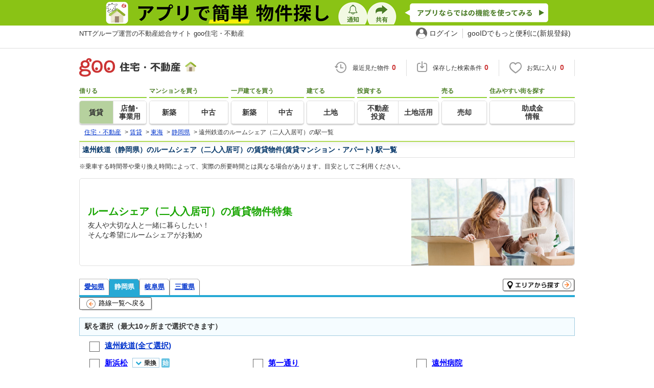

--- FILE ---
content_type: text/html; charset=UTF-8
request_url: https://house.goo.ne.jp/rent/ap/special/1009/ensen_shizuoka/445/
body_size: 13891
content:

<!DOCTYPE html>

<html lang="ja">
<head>
<script>
  dataLayer = [{
    'template': 'pc',
    'template_hit': 'pc',
    'goo_login_type': 'nologin',
    'uid': '',
    'dpoint':''
  }];
</script>


<!-- Google Tag Manager snippet-->
<script>(function(w,d,s,l,i){w[l]=w[l]||[];w[l].push({'gtm.start':
new Date().getTime(),event:'gtm.js'});var f=d.getElementsByTagName(s)[0],
j=d.createElement(s),dl=l!='dataLayer'?'&l='+l:'';j.async=true;j.src=
'https://www.googletagmanager.com/gtm.js?id='+i+dl;f.parentNode.insertBefore(j,f);
})(window,document,'script','dataLayer','GTM-MWX4H8');</script>
<!-- End Google Tag Manager -->


<!--龠龠龠-->
<meta http-equiv="Content-Type" content="text/html; charset=UTF-8">
<meta http-equiv="Content-Style-Type" content="text/css">
<meta http-equiv="Content-Script-Type" content="text/javascript">
<title>遠州鉄道（静岡県）ルームシェア（二人入居可）の賃貸(賃貸マンション・アパート) 駅一覧 【goo住宅・不動産】</title>
<meta name="keywords" content="遠州鉄道（静岡県）,ルームシェア（二人入居可） 賃貸,賃貸マンション,アパート,駅一覧,賃貸,賃貸情報,部屋探し,賃貸住宅,賃貸物件,賃貸一戸建て,賃貸一軒家,不動産">
<meta name="description" content="【NTTグループ運営のgoo住宅・不動産】遠州鉄道（静岡県）ルームシェア（二人入居可）の賃貸(賃貸マンション・アパート) 駅一覧｜一人暮らし向け、カップル向け、ファミリー向け物件情報や家賃相場、地域情報、住宅コラムもチェックできます。さまざまな検索条件を指定して豊富な物件情報の中からあなたの理想のお部屋を見つけてください。">
<link rel="icon" href="/house/img/icon/favicon.ico">
<link rel="stylesheet" href="/house/css/master.css?2025110418" type="text/css" media="all">
<link rel="stylesheet" href="/house/css/style.css?2025112713" type="text/css" media="all">
<link rel="stylesheet" href="/house/css/result_common.css?2025110418" media="all" type="text/css">
<link rel="alternate" media="only screen and (max-width: 640px)" href="https://house.goo.ne.jp/sp/chintai/special/1009/ensen_shizuoka/">
<link rel="canonical" href="https://house.goo.ne.jp/rent/ap/special/1009/ensen_shizuoka/445/">
<link rel="stylesheet" href="/house/css/goo_id_menu.css?2025110418" type="text/css" media="all">
<link rel="stylesheet" href="/house/css/1.7.css?2025110418" type="text/css" media="all">
<script type="text/javascript" src="/house/js/house.js?2025110418"></script>
<script type="text/javascript" src="/js/clickCount.js?20140219"></script>
<script type="text/javascript" src="//adcdn.goo.ne.jp/images/js/smarttag-house-housecon.js" charset="utf-8"></script>
<script type="text/javascript" src="/house/js/goo_id_menu.js"></script>
<script type="text/javascript" src="/house/js/jquery-1.3.2.min.js"></script>
<script type="text/javascript" src="/house/js/rent.js?2025110418"></script>
<script type="text/javascript" src="/house/js/personal_common.js?2025110418"></script>
<script type="text/javascript">

window.onload = function() { if ($("input[type=checkbox][name=ek\\[\\]]:checked").length > 0) $('#hide_btn').show(); };
$(function(){
  $("input[type=checkbox][name=ek\\[\\]]").click(function() {
    if ($("input[type=checkbox][name=ek\\[\\]]:checked").length > 0) {
      $('#hide_btn').show();
    } else {
      $('#hide_btn').hide();
    }
  });
  $('.type-select li').click(function(){
    $('li[class^="lo_"] input').each(function(i, elem) {
      elem.checked = false;
    });
    $(this).addClass('act');
    $(this).siblings().removeClass('act');
    var index = $(this).prevAll().length;
    switch(index) {
      case 0:
        // 1人暮らし
        $('li.lo_single input').each(function(i, elem) { elem.checked = true; });
        if (!con.ignore_cond_flg) con.getCountSearchList(true);
        break;
      case 1:
        // 2人暮らし
        $('li.lo_double input').each(function(i, elem) { elem.checked = true; });
        if (!con.ignore_cond_flg) con.getCountSearchList(true);
        break;
      case 2:
        // ファミリー
        $('li.lo_family input').each(function(i, elem) { elem.checked = true; });
        if (!con.ignore_cond_flg) con.getCountSearchList(true);
        break;
    }
  });
});

</script>
<script type="text/javascript">
  var s_l_cd  = '05';
  var v_mode  = 'station';
  var s_genre = 'ap';
  var s_m_cd = "";
  var is_call = "";
</script>
<script type="text/javascript" src="/house/js/search/house_search.js?2025110418"></script>
<script type="text/javascript" src="/house/js/jquery.colorbox.js"></script>
<link rel="stylesheet" type="text/css" href="/house/css/colorbox.css?20170308"/>


</head>
<body>
<!-- Google Tag Manager (noscript) -->
<noscript><iframe src="https://www.googletagmanager.com/ns.html?id=GTM-MWX4H8" height="0" width="0" style="display:none;visibility:hidden"></iframe></noscript>
<!-- End Google Tag Manager (noscript) -->


<!--header-->
<div class="skip">
<a href="#nav_menu"><img src="/img/clear.gif" width="1" height="1" alt="goo住宅・不動産のメニューへジャンプ" border="0"></a><a href="#nav_content"><img src="/img/clear.gif" width="1" height="1" alt="本文へジャンプ" border="0"></a>
</div>


<div class="cmnAppliHeader">
  <div class="cmnAppliHeader-inner">
    <a href="https://goohouse.onelink.me/RBwI/s8c0i943" data-gtm-event-name="banner_click" data-gtm-ev-category="app_download-lp" data-gtm-ev-label="header_banner01" data-gtm-store-dice="TRUE"><img src="/house/img/appli/cmn_appli_header.png" width="970" height="50" alt="アプリで簡単 物件探し 通知 共有 アプリならではの機能を使ってみる" decoding="async"></a>
  </div>
</div>
<div id="NR-onegoo" class="w970px">
<div id="NR-onegoo-inner">
  <div class="nr-onegoo-text">
    <p class="nr-onegoo-text-inbox nr-onegoo-text-info">
      <!-- Greeting for PC -->
      <a href="/">NTTグループ運営の不動産総合サイト goo住宅・不動産</a>
      <!--/ Greeting for PC -->
    </p>
  </div>
    <ul class="nr-onegoo-menu">
         <li class="nr-onegoo-user"><a href="https://login.mail.goo.ne.jp/id/authn/LoginStart?Site=house.goo.ne.jp&Success=https%3A%2F%2Fhouse.goo.ne.jp%2Frent%2Fap%2Fspecial%2F1009%2Fensen_shizuoka%2F445%2F" class="nr-onegoo-user-name" rel="nofollow">ログイン</a></li>
     <li class="nr-onegoo-nologin"><a href="https://login.mail.goo.ne.jp/id/portal/RegUserStart?Site=house.goo.ne.jp&Success=https%3A%2F%2Fhouse.goo.ne.jp%2Frent%2Fap%2Fspecial%2F1009%2Fensen_shizuoka%2F445%2F" class="nr-onegoo-reg" rel="nofollow"><span class="nr-onegoo-pc">gooIDでもっと便利に(新規登録)</span><span class="nr-onegoo-sp">gooID新規登録</span></a></li>
      </ul>
<!-- onegoo inner --></div>
<!-- /onegoo --></div>

<div class="divide02"><img src="/img/clear.gif" width="1" height="1" alt=""></div>
<script>

jQuery(function(){
  // ready
  gloNav('.js-mid-fix');
});

</script>

<div class="ad"></div>
<header class="cmnHeader w970px">
  <div class="cmnHeader-wrap">
    <div class="js-mid-fix cmnHeader-fix">
      <div class="cmnHeader-inner">
        <a href="/" class="cmnHeader-logo"><img src="/house/img/cmn_header_logo.png" alt="goo住宅・不動産" class="cmnHeader-logoImg" width="229" height="36" decoding="async"></a>
        <ul class="cmnHeader-status">
          <li class="cmnHeader-saikin">
            <a href="/saikin_list/" class="cmnHeader-statusLink" rel="nofollow"><span class="cmnIcon header-clock"></span><span class="cmnHeader-statusTxt">最近見た物件<span class="cmnHeader-statusTxtNum">0</span></span></a>
          </li>
          <li class="cmnHeader-save">
            <a href="/favorite/joken.html" class="cmnHeader-statusLink" rel="nofollow"><span class="cmnIcon header-save"></span><span class="cmnHeader-statusTxt">保存した検索条件<span class="cmnHeader-statusTxtNum">0</span></span></a>
          </li>
          <li class="cmnHeader-kentou">
            <a href="/kentou_list/" class="cmnHeader-statusLink" rel="nofollow"><span class="cmnIcon header-heart"></span><span class="cmnHeader-statusTxt">お気に入り<span class="cmnHeader-statusTxtNum">0</span></span></a>
          </li>
        </ul>
      </div>
      <!-- end cmnHeader-inner -->
    </div>
    <!-- end cmnHeader-fix -->
  </div>
  <!-- end cmnHeader-wrap -->


<!--search-->
  <!-- end cmnHeader-wrap -->
  <nav class="cmnHeader-gnav" role="navigation" aria-label="メインメニュー">
    <div class="cmnHeader-gnavInner">
      <ul class="cmnHeader-gnavNav">
        <li class="cmnHeader-gnavList">
          <div class="cmnHeader-gnavCategory">借りる</div>
          <div class="cmnHeader-gnavBox">
            <a href="/rent/ap/" class="cmnHeader-gnavLink on"><span class="cmnHeader-gnavTxt">賃貸</span></a>
            <a href="/rent/bb/" class="cmnHeader-gnavLink"><span class="cmnHeader-gnavTxt">店舗･<br>事業用</span></a>
          </div>
        </li>
        <li class="cmnHeader-gnavList">
          <div class="cmnHeader-gnavCategory">マンションを買う</div>
          <div class="cmnHeader-gnavBox">
            <a href="/buy/bm/" class="cmnHeader-gnavLink"><span class="cmnHeader-gnavTxt">新築</span></a>
            <a href="/buy/um/" class="cmnHeader-gnavLink"><span class="cmnHeader-gnavTxt">中古</span></a>
          </div>
        </li>
        <li class="cmnHeader-gnavList">
          <div class="cmnHeader-gnavCategory">一戸建てを買う</div>
          <div class="cmnHeader-gnavBox">
            <a href="/buy/bh/" class="cmnHeader-gnavLink"><span class="cmnHeader-gnavTxt">新築</span></a>
            <a href="/buy/uh/" class="cmnHeader-gnavLink"><span class="cmnHeader-gnavTxt">中古</span></a>
          </div>
        </li>
        <li class="cmnHeader-gnavList">
          <div class="cmnHeader-gnavCategory">建てる</div>
          <div class="cmnHeader-gnavBox">
            <a href="/buy/la/" class="cmnHeader-gnavLink"><span class="cmnHeader-gnavTxt">土地</span></a>
          </div>
        </li>
        <li class="cmnHeader-gnavList">
          <div class="cmnHeader-gnavCategory">投資する</div>
          <div class="cmnHeader-gnavBox">
            <a href="/toushi/" class="cmnHeader-gnavLink"><span class="cmnHeader-gnavTxt">不動産<br>投資</span></a>
            <a href="/sell/land/" class="cmnHeader-gnavLink"><span class="cmnHeader-gnavTxt">土地活用</span></a>
          </div>
        </li>
        <li class="cmnHeader-gnavList">
          <div class="cmnHeader-gnavCategory">売る</div>
          <div class="cmnHeader-gnavBox">
            <a href="/sell/" class="cmnHeader-gnavLink"><span class="cmnHeader-gnavTxt">売却</span></a>
          </div>
        </li>
        <li class="cmnHeader-gnavList">
          <div class="cmnHeader-gnavCategory">住みやすい街を探す</div>
          <div class="cmnHeader-gnavBox">
            <a href="/chiiki/kurashi/" class="cmnHeader-gnavLink"><span class="cmnHeader-gnavTxt">助成金<br>情報</span></a>
          </div>
        </li>
      </ul>
    </div>
    <!-- end cmnHeader-gnavInner -->
  </nav>
  <!-- end cmnHeader-gnav -->
  </header>
  <!-- end cmnHeader -->




<div id="container4">
<div id="header">
<!--crumb-->
<div class="divide02"></div>
<!--crumb-->
<ul itemscope itemtype="http://schema.org/BreadcrumbList" id="breadcrumb">
<li itemprop="itemListElement" itemscope itemtype="http://schema.org/ListItem"><a itemprop="item" href="/"><span itemprop="name">住宅・不動産</span></a><meta itemprop="position" content="1" /></li>
<span>&gt;</span>
<li itemprop="itemListElement" itemscope itemtype="http://schema.org/ListItem"><a itemprop="item" href="/rent/ap/"><span itemprop="name">賃貸</span></a><meta itemprop="position" content="2" /></li>
<span>&gt;</span>
<li itemprop="itemListElement" itemscope itemtype="http://schema.org/ListItem"><a itemprop="item" href="/rent/toukai_ap/"><span itemprop="name">東海</span></a><meta itemprop="position" content="3" /></li>
<span>&gt;</span>
<li itemprop="itemListElement" itemscope itemtype="http://schema.org/ListItem"><a itemprop="item" href="/rent/ap/shizuoka/"><span itemprop="name">静岡県</span></a><meta itemprop="position" content="4" /></li>
<span>&gt;</span>
<li itemprop="itemListElement" itemscope itemtype="http://schema.org/ListItem"><span itemprop="name">遠州鉄道のルームシェア（二人入居可）の駅一覧</span><meta itemprop="position" content="5" /></li>
</ul>
<div class="divide02"></div>
<!--/crumb-->


<!--/crumb-->
</div>
<!--/header-->
<a name="top" id="top"></a>
<!--contentarea-->
<a name="nav_content" id="nav_content"></a>
<div class="skip"><img src="/img/clear.gif" width="1" height="1" alt="ここから本文です"></div>

<div id="contentsarea2_2">

<table width="100%" border="0" cellspacing="0" cellpadding="0">
<tr>
<td valign="top" width="99%">
<div id="special">
<form name="li_form" action="/rent/ap/result.html" method="GET">
<!--ヘッダ-->
<!--検討リストへのリンク-->
<!--parts_id:rent_title_01-->
<div id="rent_title01">
<h1>
  遠州鉄道（静岡県）のルームシェア（二人入居可）の賃貸物件(賃貸マンション・アパート) 駅一覧
</h1>
<div class="divide02"></div>
</div>
<div class="divide02"></div>
<!--/parts_id:rent_title_01-->
<div class="by_mgn10b"></div>
<div class="commute-txt-attention">※乗車する時間帯や乗り換え時間によって、実際の所要時間とは異なる場合があります。目安としてご利用ください。</div>

<div class="margin01"></div>

<!-- sp-image-header -->
<section>
  <div class="sp-image-header special_all">
    <dl>
      <dt>ルームシェア（二人入居可）の賃貸物件特集</dt>
      <dd>友人や大切な人と一緒に暮らしたい！<br>そんな希望にルームシェアがお勧め</dd>
    </dl>
    <p class="img">
      <img src="/house/img/special/special_1009.jpg?20260129" alt="ルームシェア（二人入居可）の賃貸物件特集" width="260" height="170" decoding="async">
    </p>
</div>
</section>
<!-- sp-image-header -->

<!--parts_id:rent_select_line_01-->
<div id="rent_select_line_01">
<ul>
            <li><a href="/rent/ap/special/1009/ensen_aichi/">愛知県</a></li>
                <li id="current"><a href="/rent/ap/special/1009/ensen_shizuoka/">静岡県</a></li>
                <li><a href="/rent/ap/special/1009/ensen_gifu/">岐阜県</a></li>
                <li><a href="/rent/ap/special/1009/ensen_mie/">三重県</a></li>
    </ul>
</div>
<div id="search_area"><a href="/rent/ap/special/1009/area_shizuoka/index.html"><img src="/house/img/common/button/search07.gif" alt="エリアから探す"  width="142" height="26" border="0"></a></div>
<div class="divide02"></div>
<div class="line_blue"></div>
<!--/parts_id:rent_select_line_01-->

<!--路線リスト-->
<p class="btn-parts ensen-back mgn15b"><a href="/rent/ap/special/1009/ensen_shizuoka/?enc%5B%5D=445" title="路線一覧へ戻る"><i class="back-orange-left"></i>路線一覧へ戻る</a></p>

<!--parts_id:rent_select_statien_01-->
<div id="rent_select_station_01" class="radio-checkbox-L">
<h2>駅を選択（最大10ヶ所まで選択できます）</h2>
<ul class="rent_stationlist_all_select">
<li><input type="checkbox" class="input_checkbox" name="ensen" value="0" id="cbAll0" onClick="allCheck(new Array('cbAll0','eksub4445010','eksub4445020','eksub4445030','eksub4445040','eksub4445050','eksub4445060','eksub4445070','eksub4445080','eksub4445090','eksub4445100','eksub4445110','eksub4445120','eksub4445130','eksub4445140','eksub4445150','eksub4445160','eksub4445170','eksub4445180'), this.checked);"/><label for="cbAll0" class="label_checkbox"><a href="/rent/ap/special/1009/ensen_shizuoka/445.html"><strong>遠州鉄道(全て選択)</strong></a></label>
</li>
</ul>
<div class="divide02"></div>
<ul class="rent_stationlist">
<li>
<input id="eksub4445010" type="checkbox" class="input_checkbox" name="ek[]" value="4445010" /><label for="eksub4445010" class="label_checkbox"><a href="/rent/ap/special/1009/ensen/445/4445010.html"><span class="selected_area_m"><strong>新浜松</strong></span></a></label><span class="num"></span>
<div class="line_transfer tooltips">
<p>乗換</p>
<dl>
<dt>乗換路線</dt>
<dd><a href="/rent/ap/special/1009/ensen_shizuoka/171/">東海道本線</a></dd>
<dd><a href="/rent/ap/special/1009/ensen_shizuoka/001/">東海道・山陽新幹線</a></dd>
</dl>
</div>
<p class="icon-box"><abbr class="starting">始</abbr></p>
</li>
<li>
<input id="eksub4445020" type="checkbox" class="input_checkbox" name="ek[]" value="4445020" /><label for="eksub4445020" class="label_checkbox"><a href="/rent/ap/special/1009/ensen/445/4445020.html"><span class="selected_area_m"><strong>第一通り</strong></span></a></label><span class="num"></span>
</li>
<li>
<input id="eksub4445030" type="checkbox" class="input_checkbox" name="ek[]" value="4445030" /><label for="eksub4445030" class="label_checkbox"><a href="/rent/ap/special/1009/ensen/445/4445030.html"><span class="selected_area_m"><strong>遠州病院</strong></span></a></label><span class="num"></span>
</li>
<li>
<input id="eksub4445040" type="checkbox" class="input_checkbox" name="ek[]" value="4445040" /><label for="eksub4445040" class="label_checkbox"><a href="/rent/ap/special/1009/ensen/445/4445040.html"><span class="selected_area_m"><strong>八幡</strong></span></a></label><span class="num"></span>
</li>
<li>
<input id="eksub4445050" type="checkbox" class="input_checkbox" name="ek[]" value="4445050" /><label for="eksub4445050" class="label_checkbox"><a href="/rent/ap/special/1009/ensen/445/4445050.html"><span class="selected_area_m"><strong>助信</strong></span></a></label><span class="num"></span>
</li>
<li>
<input id="eksub4445060" type="checkbox" class="input_checkbox" name="ek[]" value="4445060" /><label for="eksub4445060" class="label_checkbox"><a href="/rent/ap/special/1009/ensen/445/4445060.html"><span class="selected_area_m"><strong>曳馬</strong></span></a></label><span class="num"></span>
</li>
<li>
<input id="eksub4445070" type="checkbox" class="input_checkbox" name="ek[]" value="4445070" /><label for="eksub4445070" class="label_checkbox"><a href="/rent/ap/special/1009/ensen/445/4445070.html"><span class="selected_area_m"><strong>上島</strong></span></a></label><span class="num"></span>
</li>
<li>
<input id="eksub4445080" type="checkbox" class="input_checkbox" name="ek[]" value="4445080" /><label for="eksub4445080" class="label_checkbox"><a href="/rent/ap/special/1009/ensen/445/4445080.html"><span class="selected_area_m"><strong>自動車学校前</strong></span></a></label><span class="num"></span>
</li>
<li>
<input id="eksub4445090" type="checkbox" class="input_checkbox" name="ek[]" value="4445090" /><label for="eksub4445090" class="label_checkbox"><a href="/rent/ap/special/1009/ensen/445/4445090.html"><span class="selected_area_m"><strong>さぎの宮</strong></span></a></label><span class="num"></span>
</li>
<li>
<input id="eksub4445100" type="checkbox" class="input_checkbox" name="ek[]" value="4445100" /><label for="eksub4445100" class="label_checkbox"><a href="/rent/ap/special/1009/ensen/445/4445100.html"><span class="selected_area_m"><strong>積志</strong></span></a></label><span class="num"></span>
</li>
<li>
<input id="eksub4445110" type="checkbox" class="input_checkbox" name="ek[]" value="4445110" /><label for="eksub4445110" class="label_checkbox"><a href="/rent/ap/special/1009/ensen/445/4445110.html"><span class="selected_area_m"><strong>遠州西ヶ崎</strong></span></a></label><span class="num"></span>
</li>
<li>
<input id="eksub4445120" type="checkbox" class="input_checkbox" name="ek[]" value="4445120" /><label for="eksub4445120" class="label_checkbox"><a href="/rent/ap/special/1009/ensen/445/4445120.html"><span class="selected_area_m"><strong>遠州小松</strong></span></a></label><span class="num"></span>
</li>
<li>
<input id="eksub4445130" type="checkbox" class="input_checkbox" name="ek[]" value="4445130" /><label for="eksub4445130" class="label_checkbox"><a href="/rent/ap/special/1009/ensen/445/4445130.html"><span class="selected_area_m"><strong>浜北</strong></span></a></label><span class="num"></span>
</li>
<li>
<input id="eksub4445140" type="checkbox" class="input_checkbox" name="ek[]" value="4445140" /><label for="eksub4445140" class="label_checkbox"><a href="/rent/ap/special/1009/ensen/445/4445140.html"><span class="selected_area_m"><strong>美薗中央公園</strong></span></a></label><span class="num"></span>
</li>
<li>
<input id="eksub4445150" type="checkbox" class="input_checkbox" name="ek[]" value="4445150" /><label for="eksub4445150" class="label_checkbox"><a href="/rent/ap/special/1009/ensen/445/4445150.html"><span class="selected_area_m"><strong>遠州小林</strong></span></a></label><span class="num"></span>
</li>
<li>
<input id="eksub4445160" type="checkbox" class="input_checkbox" name="ek[]" value="4445160" /><label for="eksub4445160" class="label_checkbox"><a href="/rent/ap/special/1009/ensen/445/4445160.html"><span class="selected_area_m"><strong>遠州芝本</strong></span></a></label><span class="num"></span>
</li>
<li>
<input id="eksub4445170" type="checkbox" class="input_checkbox" name="ek[]" value="4445170" /><label for="eksub4445170" class="label_checkbox"><a href="/rent/ap/special/1009/ensen/445/4445170.html"><span class="selected_area_m"><strong>遠州岩水寺</strong></span></a></label><span class="num"></span>
</li>
<li>
<input id="eksub4445180" type="checkbox" class="input_checkbox" name="ek[]" value="4445180" /><label for="eksub4445180" class="label_checkbox"><a href="/rent/ap/special/1009/ensen/445/4445180.html"><span class="selected_area_m"><strong>西鹿島</strong></span></a></label><span class="num"></span>
<div class="line_transfer tooltips">
<p>乗換</p>
<dl>
<dt>乗換路線</dt>
<dd><a href="/rent/ap/special/1009/ensen_shizuoka/406/">天竜浜名湖鉄道</a></dd>
</dl>
</div>
<p class="icon-box"><abbr class="starting">始</abbr></p>
</li>
</ul>
<div class="divide02"></div>
</div>
<!--/parts_id:rent_select_station_01-->

<dl class="notes">
<dt><span><abbr class="express">急</abbr>急行・快速などの停車駅</span><span><abbr class="starting">始</abbr>始発駅</span></dt>
<dd>※平日の7時-9時台の列車運行情報より掲載しておりますが、最新かつ正確な情報は各鉄道会社のサイトにてご確認ください。</dd>
</dl>

<!-- btn-search -->
<div class="btn-search">
<p><span></span><input type="button" value="検索" name ="btn_moreseach" class="btn-parts" onclick="return submitSearchNew('/rent/ap/result.html','ek[]',10,'駅',this.form);"><i class="search"></i></p>
</div>
<!-- /btn-search -->

<!-- hide_btn -->
<div id="hide_btn" class="hide_btn-clm3">
<ul>
<li><span class="hide_btn-result"></span></li>
<li><button type="button" class="hide_btn-search" onclick="return submitSearchNew('/rent/ap/result.html','ek[]',10,'駅',this.form);">検索<i class="search"></i></button></li>
<li><a href="#rent_title_johken_01" class="hide_btn-sub">条件を追加する</a></li>
</ul>
</div>
<!-- /hide_btn -->

<a name="condition"></a>
<div id="rent_title_johken_01">
  <h2>条件を指定する</h2>
</div><!--/parts_id:rent_title_johken_01-->

<div id="rent_select_koumoku_01" class="radio-checkbox-L select_koumoku-radio-checkbox-L">
  <div class="koumoku_tit">賃料</div>
  <div class="koumoku_margin">
    <select name="rl">
      <option value="-1" selected>下限なし</option>
      <option value="3">3万円以上</option>
      <option value="3.5">3.5万円以上</option>
      <option value="4">4万円以上</option>
      <option value="4.5">4.5万円以上</option>
      <option value="5">5万円以上</option>
      <option value="5.5">5.5万円以上</option>
      <option value="6">6万円以上</option>
      <option value="6.5">6.5万円以上</option>
      <option value="7">7万円以上</option>
      <option value="7.5">7.5万円以上</option>
      <option value="8">8万円以上</option>
      <option value="8.5">8.5万円以上</option>
      <option value="9">9万円以上</option>
      <option value="9.5">9.5万円以上</option>
      <option value="10">10万円以上</option>
      <option value="10.5">10.5万円以上</option>
      <option value="11">11万円以上</option>
      <option value="11.5">11.5万円以上</option>
      <option value="12">12万円以上</option>
      <option value="12.5">12.5万円以上</option>
      <option value="13">13万円以上</option>
      <option value="13.5">13.5万円以上</option>
      <option value="14">14万円以上</option>
      <option value="14.5">14.5万円以上</option>
      <option value="15">15万円以上</option>
      <option value="15.5">15.5万円以上</option>
      <option value="16">16万円以上</option>
      <option value="17">17万円以上</option>
      <option value="18">18万円以上</option>
      <option value="19">19万円以上</option>
      <option value="20">20万円以上</option>
      <option value="30">30万円以上</option>
      <option value="40">40万円以上</option>
      <option value="50">50万円以上</option>
      <option value="70">70万円以上</option>
      <option value="100">100万円以上</option>
    </select>
    &#xff5e;
    <select name="ru">
      <option value="-1" selected>上限なし</option>
      <option value="3">3万円以下</option>
      <option value="3.5">3.5万円以下</option>
      <option value="4">4万円以下</option>
      <option value="4.5">4.5万円以下</option>
      <option value="5">5万円以下</option>
      <option value="5.5">5.5万円以下</option>
      <option value="6">6万円以下</option>
      <option value="6.5">6.5万円以下</option>
      <option value="7">7万円以下</option>
      <option value="7.5">7.5万円以下</option>
      <option value="8">8万円以下</option>
      <option value="8.5">8.5万円以下</option>
      <option value="9">9万円以下</option>
      <option value="9.5">9.5万円以下</option>
      <option value="10">10万円以下</option>
      <option value="10.5">10.5万円以下</option>
      <option value="11">11万円以下</option>
      <option value="11.5">11.5万円以下</option>
      <option value="12">12万円以下</option>
      <option value="12.5">12.5万円以下</option>
      <option value="13">13万円以下</option>
      <option value="13.5">13.5万円以下</option>
      <option value="14">14万円以下</option>
      <option value="14.5">14.5万円以下</option>
      <option value="15">15万円以下</option>
      <option value="15.5">15.5万円以下</option>
      <option value="16">16万円以下</option>
      <option value="17">17万円以下</option>
      <option value="18">18万円以下</option>
      <option value="19">19万円以下</option>
      <option value="20">20万円以下</option>
      <option value="30">30万円以下</option>
      <option value="40">40万円以下</option>
      <option value="50">50万円以下</option>
      <option value="70">70万円以下</option>
      <option value="100">100万円以下</option>
    </select>
  </div>
<p class="koumoku_margin"><span><input type="checkbox" name="ui" value="1" id="01_01" class="input_checkbox"><label for="01_01" class="label_checkbox font84">管理費・共益費等込み</label><span class="num"></span></span>&nbsp;&nbsp;<span><input type="checkbox" name="pi" value="1" id="01_05" class="input_checkbox"><label for="01_05" class="label_checkbox font84">駐車場代込み</label><span class="num"></span></span>&nbsp;&nbsp;</p><p class="koumoku_margin"><span><input type="checkbox" name="nk" value="1" id="01_02" class="input_checkbox"><label for="01_02" class="label_checkbox font84">礼金なし</label><span class="num"></span></span>&nbsp;&nbsp;<span><input type="checkbox" name="nd" value="1" id="01_03" class="input_checkbox"><label for="01_03" class="label_checkbox font84">敷金なし</label><span class="num"></span></span>&nbsp;&nbsp;<span><input type="checkbox" name="msc[]" value="15001" id="01_08" class="input_checkbox"><label for="01_08" class="label_checkbox font84">更新料なし</label><span class="num"></span></span>&nbsp;&nbsp;<span><input type="checkbox" name="si[]" value="077" id="01_06" class="input_checkbox"><label for="01_06" class="label_checkbox font84">初期費用カード決済可</label><span class="num"></span></span>&nbsp;&nbsp;<span><input type="checkbox" name="si[]" value="078" id="01_07" class="input_checkbox"><label for="01_07" class="label_checkbox font84">家賃カード決済可</label><span class="num"></span></span>&nbsp;&nbsp;</p>

    <div class="mgn10b"></div>
  <div class="dotline"></div>

  <div class="koumoku_tit">専有面積</div>
  <div class="divide02"></div>
  <div class="koumoku_margin">
    <select name="fl">
      <option value="-1" selected>下限なし</option>
      <option value="10">10m<sup>2</sup>以上</option>
      <option value="20">20m<sup>2</sup>以上</option>
      <option value="25">25m<sup>2</sup>以上</option>
      <option value="30">30m<sup>2</sup>以上</option>
      <option value="35">35m<sup>2</sup>以上</option>
      <option value="40">40m<sup>2</sup>以上</option>
      <option value="45">45m<sup>2</sup>以上</option>
      <option value="50">50m<sup>2</sup>以上</option>
      <option value="60">60m<sup>2</sup>以上</option>
      <option value="70">70m<sup>2</sup>以上</option>
      <option value="80">80m<sup>2</sup>以上</option>
      <option value="90">90m<sup>2</sup>以上</option>
      <option value="100">100m<sup>2</sup>以上</option>
      <option value="120">120m<sup>2</sup>以上</option>
      <option value="150">150m<sup>2</sup>以上</option>
    </select>
    &#xff5e;
    <select name="fu">
      <option value="-1" selected>上限なし</option>
      <option value="10">10m<sup>2</sup>以下</option>
      <option value="20">20m<sup>2</sup>以下</option>
      <option value="25">25m<sup>2</sup>以下</option>
      <option value="30">30m<sup>2</sup>以下</option>
      <option value="35">35m<sup>2</sup>以下</option>
      <option value="40">40m<sup>2</sup>以下</option>
      <option value="45">45m<sup>2</sup>以下</option>
      <option value="50">50m<sup>2</sup>以下</option>
      <option value="60">60m<sup>2</sup>以下</option>
      <option value="70">70m<sup>2</sup>以下</option>
      <option value="80">80m<sup>2</sup>以下</option>
      <option value="90">90m<sup>2</sup>以下</option>
      <option value="100">100m<sup>2</sup>以下</option>
      <option value="120">120m<sup>2</sup>以下</option>
      <option value="150">150m<sup>2</sup>以下</option>
    </select>
  </div>

    <div class="mgn10b"></div>
  <div class="dotline"></div>

    <div class="koumoku_tit">築年数</div>
  <div class="koumoku_margin">
    <div class="divide02"></div>
    <ul class="koumoku_01_2">
      <li><input type="radio" class="input_radio" name="by" value="-1" checked id="05_00"><label class="label_radio" for=05_00>指定なし</label><span class="num"></span></li>
      <li><input type="radio" class="input_radio" name="by" value="1" id="05_01"><label class="label_radio" for=05_01>新築</label><span class="num"></span></li>
      <li><input type="radio" class="input_radio" name="by" value="3" id="05_02"><label class="label_radio" for=05_02>3年以内</label><span class="num"></span></li>
      <li><input type="radio" class="input_radio" name="by" value="5" id="05_03"><label class="label_radio" for=05_03>5年以内</label><span class="num"></span></li>
      <li><input type="radio" class="input_radio" name="by" value="10" id="05_04"><label class="label_radio" for=05_04>10年以内</label><span class="num"></span></li>
      <li><input type="radio" class="input_radio" name="by" value="15" id="05_05"><label class="label_radio" for=05_05>15年以内</label><span class="num"></span></li>
      <li><input type="radio" class="input_radio" name="by" value="20" id="05_06"><label class="label_radio" for=05_06>20年以内</label><span class="num"></span></li>
      <li><input type="radio" class="input_radio" name="by" value="25" id="05_07"><label class="label_radio" for=05_07>25年以内</label><span class="num"></span></li>
      <li><input type="radio" class="input_radio" name="by" value="30" id="05_08"><label class="label_radio" for=05_08>30年以内</label><span class="num"></span></li>
    </ul>
    <div class="divide02"></div>
  </div>

  <div class="divide02"></div>
  <div class="dotline"></div>

    <div class="koumoku_tit">駅徒歩</div>
  <div class="koumoku_margin">
    <div class="divide02"></div>
    <ul class="koumoku_01_2">
      <li><input type="radio" class="input_radio" name="wm" value="-1" checked id="06_01"><label class="label_radio" for=06_01>指定なし</label><span class="num"></span></li>
      <li><input type="radio" class="input_radio" name="wm" value="1" id="06_02"><label class="label_radio" for=06_02>1分以内</label><span class="num"></span></li>
      <li><input type="radio" class="input_radio" name="wm" value="5" id="06_03"><label class="label_radio" for=06_03>5分以内</label><span class="num"></span></li>
      <li><input type="radio" class="input_radio" name="wm" value="7" id="06_04"><label class="label_radio" for=06_04>7分以内</label><span class="num"></span></li>
      <li><input type="radio" class="input_radio" name="wm" value="10" id="06_05"><label class="label_radio" for=06_05>10分以内</label><span class="num"></span></li>
      <li><input type="radio" class="input_radio" name="wm" value="15" id="06_06"><label class="label_radio" for=06_06>15分以内</label><span class="num"></span></li>
      <li><input type="radio" class="input_radio" name="wm" value="20" id="06_08"><label class="label_radio" for=06_08>20分以内</label><span class="num"></span></li>
    </ul>
    <div class="divide02"></div>
    <ul class="koumoku_01_2">
      <li><input type="checkbox" class="input_checkbox" name="tc" value="10" id="06_07"><label class="label_checkbox" for=06_07>バス乗車時間含む</label><span class="num"></span></li>
    </ul>
    <div class="divide02"></div>
  </div>

  <div class="divide02"></div>
  <div class="dotline"></div>

    <div class="koumoku_tit">間取り</div>
  <div class="koumoku_margin">
    <div class="divide02"></div>
    <ul class="type-select">
      <li class="type-single"><span id="gtm_single"><span class="type-icons"><i class="fa fa-user"></i></span>一人暮らし</span></li>
      <li class="type-double"><span id="gtm_double"><span class="type-icons"><i class="fa fa-user"></i><i class="fa fa-user"></i></span>二人暮らし</span></li>
      <li class="type-family"><span id="gtm_family"><span class="type-icons"><i class="fa fa-users"></i></span>ファミリー</span></li>
    </ul>
    <ul class="koumoku_01">
      <li class="lo_single"><input type="checkbox" class="input_checkbox" name="lo[]" value="lo0101" id="02_01"><label class="label_checkbox" for=02_01>ワンルーム</label><span class="num"></span></li>
      <li class="lo_single"><input type="checkbox" class="input_checkbox" name="lo[]" value="lo0102" id="02_02"><label class="label_checkbox" for=02_02>1K</label><span class="num"></span></li>
      <li class="lo_single"><input type="checkbox" class="input_checkbox" name="lo[]" value="lo0103" id="02_03"><label class="label_checkbox" for=02_03>1DK</label><span class="num"></span></li>
      <li class="lo_single lo_double"><input type="checkbox" class="input_checkbox" name="lo[]" value="lo0105" id="02_04"><label class="label_checkbox" for=02_04>1LDK(+S)</label><span class="num"></span></li>
      <li class="lo_double"><input type="checkbox" class="input_checkbox" name="lo[]" value="lo0202" id="02_05"><label class="label_checkbox" for=02_05>2K</label><span class="num"></span></li>
      <li class="lo_double"><input type="checkbox" class="input_checkbox" name="lo[]" value="lo0203" id="02_06"><label class="label_checkbox" for=02_06>2DK</label><span class="num"></span></li>
      <li class="lo_double"><input type="checkbox" class="input_checkbox" name="lo[]" value="lo0205" id="02_07"><label class="label_checkbox" for=02_07>2LDK(+S)</label><span class="num"></span></li>
      <li class="lo_family"><input type="checkbox" class="input_checkbox" name="lo[]" value="lo0302" id="02_08"><label class="label_checkbox" for=02_08>3K</label><span class="num"></span></li>
      <li class="lo_family"><input type="checkbox" class="input_checkbox" name="lo[]" value="lo0303" id="02_09"><label class="label_checkbox" for=02_09>3DK</label><span class="num"></span></li>
      <li class="lo_family"><input type="checkbox" class="input_checkbox" name="lo[]" value="lo0305" id="02_10"><label class="label_checkbox" for=02_10>3LDK(+S)</label><span class="num"></span></li>
      <li class="lo_family"><input type="checkbox" class="input_checkbox" name="lo[]" value="lo0402" id="02_11"><label class="label_checkbox" for=02_11>4K</label><span class="num"></span></li>
      <li class="lo_family"><input type="checkbox" class="input_checkbox" name="lo[]" value="lo0403" id="02_12"><label class="label_checkbox" for=02_12>4DK</label><span class="num"></span></li>
      <li class="lo_family"><input type="checkbox" class="input_checkbox" name="lo[]" value="lo0405" id="02_13"><label class="label_checkbox" for=02_13>4LDK以上</label><span class="num"></span></li>
    </ul>
    <div class="divide02"></div>
  </div>

  <div class="divide02"></div>
  <div class="dotline"></div>

    <div class="koumoku_tit">物件タイプ</div>
  <div class="koumoku_margin">
    <ul class="koumoku_01c">
      <li><input type="checkbox" class="input_checkbox" name="t[]" value="3102" checked id="04_01"><label class="label_checkbox" for=04_01>アパート</label><span class="num"></span></li>
      <li><input type="checkbox" class="input_checkbox" name="t[]" value="3101_3105" checked id="04_02"><label class="label_checkbox" for=04_02>マンション</label><span class="num"></span></li>
      <li><input type="checkbox" class="input_checkbox" name="t[]" value="3103_3104" checked id="04_03"><label class="label_checkbox" for=04_03>一戸建て</label><span class="num"></span></li>
    </ul>
    <div class="divide02"></div>
  </div>

  <div class="divide02"></div>
  <div class="dotline"></div>

    <div class="koumoku_tit">人気のこだわり条件</div>
  <div class="koumoku_margin">
    <ul class="koumoku_01c">
      <li><input type="checkbox" class="input_checkbox" id="ut-023"><label class="label_checkbox gtm_ninki" for=ut-023>バス・トイレ別</label><span class="num"></span></li>
      <li><input type="checkbox" class="input_checkbox" id="pk-1"><label class="label_checkbox gtm_ninki" for=pk-1>駐車場（近隣含）</label><span class="num"></span></li>
      <li><input type="checkbox" class="input_checkbox" id="sf-1"><label class="label_checkbox gtm_ninki" for=sf-1>2階以上</label><span class="num"></span></li>
      <li><input type="checkbox" class="input_checkbox" id="ut-126"><label class="label_checkbox gtm_ninki" for=ut-126>室内洗濯機置き場</label><span class="num"></span></li>
      <li><input type="checkbox" class="input_checkbox" id="ut-036"><label class="label_checkbox gtm_ninki" for=ut-036>エアコン付き</label><span class="num"></span></li>
      <li><input type="checkbox" class="input_checkbox" id="ut-113"><label class="label_checkbox gtm_ninki" for=ut-113>洗面所独立</label><span class="num"></span></li>
      <li><input type="checkbox" class="input_checkbox" id="si-001"><label class="label_checkbox gtm_ninki" for=si-001>ペット相談可</label><span class="num"></span></li>
      <li><input type="checkbox" class="input_checkbox" id="ut-123"><label class="label_checkbox gtm_ninki" for=ut-123>インターネット無料</label><span class="num"></span></li>
      <li><input type="checkbox" class="input_checkbox" id="si-079"><label class="label_checkbox gtm_ninki" for=si-079>見学予約可</label><span class="num"></span></li>
    </ul>
    <div class="divide02"></div>
  </div>

  <div class="divide02"></div>
  <div class="margin01"></div>

  <div class="btn-search btn-condition">
    <p><span></span>
    <input type="button" value="上記の条件で検索" name ="btn_moreseach" class="btn-parts" onclick="return submitSearchNew('/rent/ap/result.html','en[]',5,'路線',this.form);">                    <i class="search"></i></p>
  </div><!-- /btn-search -->

  <div id="rent_title_johken_01">
    <h2>さらに詳しくこだわり条件を指定する</h2>
  </div><!--/parts_id:rent_title_johken_01-->

    <div class="koumoku_tit">建物構造</div>
  <div class="koumoku_margin">
    <ul class="koumoku_01c">
      <li><input type="checkbox" class="input_checkbox" name="arch[]" value="1" id="10_01"><label class="label_checkbox" for=10_01>鉄筋系</label><span class="num"></span></li>
      <li><input type="checkbox" class="input_checkbox" name="arch[]" value="2" id="10_02"><label class="label_checkbox" for=10_02>鉄骨系</label><span class="num"></span></li>
      <li><input type="checkbox" class="input_checkbox" name="arch[]" value="3" id="10_03"><label class="label_checkbox" for=10_03>木造</label><span class="num"></span></li>
      <li><input type="checkbox" class="input_checkbox" name="arch[]" value="4" id="10_04"><label class="label_checkbox" for=10_04>ブロック・その他</label><span class="num"></span></li>
    </ul>
    <div class="divide02"></div>
  </div>

  <div class="divide02"></div>
  <div class="dotline"></div>

    <div class="koumoku_tit">位置</div>
  <div class="koumoku_margin">
    <ul class="koumoku_01c">
      <li><input type="checkbox" class="input_checkbox" name="ff" value="1" id="07_32"><label class="label_checkbox" for=07_32>1階</label><span class="num"></span></li>
      <li><input type="checkbox" class="input_checkbox" name="sf" value="1" id="07_01"><label class="label_checkbox" for=07_01>2階以上</label><span class="num"></span></li>
      <li><input type="checkbox" class="input_checkbox" name="si[]" value="030" id="07_02"><label class="label_checkbox" for=07_02>最上階</label><span class="num"></span></li>
      <li><input type="checkbox" class="input_checkbox" name="si[]" value="059" id="07_03"><label class="label_checkbox" for=07_03>角部屋</label><span class="num"></span></li>
      <li><input type="checkbox" class="input_checkbox" name="fs" value="1" id="07_31"><label class="label_checkbox" for=07_31>南向き</label><span class="num"></span></li>
    </ul>
    <div class="divide02"></div>
  </div>

  <div class="divide02"></div>
  <div class="dotline"></div>

    <div class="koumoku_tit">セキュリティ</div>
  <div class="koumoku_margin">
    <ul class="koumoku_01c">
      <li><input type="checkbox" class="input_checkbox" name="ut[]" value="018" id="07_09"><label class="label_checkbox" for=07_09>オートロック付き</label><span class="num"></span></li>
      <li><input type="checkbox" class="input_checkbox" name="ut[]" value="060" id="07_10"><label class="label_checkbox" for=07_10>モニタ付インターホン</label><span class="num"></span></li>
      <li><input type="checkbox" class="input_checkbox" name="ut[]" value="110" id="07_39"><label class="label_checkbox" for=07_39>防犯カメラ</label><span class="num"></span></li>
      <li><input type="checkbox" class="input_checkbox" name="si[]" value="057" id="07_23"><label class="label_checkbox" for=07_23>24時間セキュリティ</label><span class="num"></span></li>
    </ul>
    <div class="divide02"></div>
  </div>

  <div class="divide02"></div>
  <div class="dotline"></div>

    <div class="koumoku_tit">バス・トイレ</div>
  <div class="koumoku_margin">
    <ul class="koumoku_01c">
      <li><input type="checkbox" class="input_checkbox" name="ut[]" value="023" id="07_06"><label class="label_checkbox" for=07_06>バス・トイレ別</label><span class="num"></span></li>
      <li><input type="checkbox" class="input_checkbox" name="ut[]" value="014" id="07_08"><label class="label_checkbox" for=07_08>追焚機能</label><span class="num"></span></li>
            <li><input type="checkbox" class="input_checkbox" name="ut[]" value="111" id="07_51"><label class="label_checkbox" for=07_51>オートバス</label><span class="num"></span></li>
      <li><input type="checkbox" class="input_checkbox" name="ut[]" value="056" id="07_15"><label class="label_checkbox" for=07_15>浴室乾燥機</label><span class="num"></span></li>
      <li><input type="checkbox" class="input_checkbox" name="ut[]" value="083" id="07_42"><label class="label_checkbox" for=07_42>温水洗浄便座</label><span class="num"></span></li>
    </ul>
    <div class="divide02"></div>
  </div>

  <div class="divide02"></div>
  <div class="dotline"></div>

    <div class="koumoku_tit">キッチン</div>
  <div class="koumoku_margin">
    <ul class="koumoku_01c">
      <li><input type="checkbox" class="input_checkbox" name="ut[]" value="081" id="07_14"><label class="label_checkbox" for=07_14>システムキッチン</label><span class="num"></span></li>
      <li><input type="checkbox" class="input_checkbox" name="ut[]" value="059" id="07_21"><label class="label_checkbox" for=07_21>カウンターキッチン</label><span class="num"></span></li>
      <li><input type="checkbox" class="input_checkbox" name="ut[]" value="039" id="07_50"><label class="label_checkbox" for=07_50>IHクッキングヒータ</label><span class="num"></span></li>
      <li><input type="checkbox" class="input_checkbox" name="ut[]" value="058" id="07_16"><label class="label_checkbox" for=07_16>ガスコンロ可</label><span class="num"></span></li>
      <li><input type="checkbox" class="input_checkbox" name="ut[]" value="117" id="07_49"><label class="label_checkbox" for=07_49>コンロ2口以上</label><span class="num"></span></li>
    </ul>
    <div class="divide02"></div>
  </div>

  <div class="divide02"></div>
  <div class="dotline"></div>

    <div class="koumoku_tit">収納</div>
  <div class="koumoku_margin">
    <ul class="koumoku_01c">
      <li><input type="checkbox" class="input_checkbox" name="ut[]" value="096" id="07_41"><label class="label_checkbox" for=07_41>ウォークインクローゼット</label><span class="num"></span></li>
      <li><input type="checkbox" class="input_checkbox" name="ut[]" value="118" id="07_47"><label class="label_checkbox" for=07_47>シューズボックス</label><span class="num"></span></li>
      <li><input type="checkbox" class="input_checkbox" name="ut[]" value="030_085_096" id="07_13"><label class="label_checkbox" for=07_13>収納スペース</label><span class="num"></span></li>
            <li><input type="checkbox" class="input_checkbox" name="ut[]" value="093" id="07_37"><label class="label_checkbox" for=07_37>床下収納</label><span class="num"></span></li>
    </ul>
    <div class="divide02"></div>
  </div>

  <div class="divide02"></div>
  <div class="dotline"></div>

    <div class="koumoku_tit">室内設備</div>
  <div class="koumoku_margin">
    <ul class="koumoku_01c">
      <li><input type="checkbox" class="input_checkbox" name="ut[]" value="126" id="07_07"><label class="label_checkbox" for=07_07>室内洗濯機置き場</label><span class="num"></span></li>
      <li><input type="checkbox" class="input_checkbox" name="ut[]" value="113" id="07_40"><label class="label_checkbox" for=07_40>洗面所独立</label><span class="num"></span></li>
      <li><input type="checkbox" class="input_checkbox" name="ut[]" value="086" id="07_11"><label class="label_checkbox" for=07_11>フローリング</label><span class="num"></span></li>
      <li><input type="checkbox" class="input_checkbox" name="ut[]" value="019" id="07_20"><label class="label_checkbox" for=07_20>ロフト</label><span class="num"></span></li>
      <li><input type="checkbox" class="input_checkbox" name="ut[]" value="036" id="07_05"><label class="label_checkbox" for=07_05>エアコン付き</label><span class="num"></span></li>
      <li><input type="checkbox" class="input_checkbox" name="ut[]" value="042" id="07_38"><label class="label_checkbox" for=07_38>床暖房</label><span class="num"></span></li>
      <li><input type="checkbox" class="input_checkbox" name="si[]" value="024" id="07_57"><label class="label_checkbox" for=07_57>メゾネット</label><span class="num"></span></li>
      <li><input type="checkbox" class="input_checkbox" name="ut[]" value="112" id="07_58"><label class="label_checkbox" for=07_58>家具付き</label><span class="num"></span></li>
    </ul>
    <div class="divide02"></div>
  </div>

  <div class="divide02"></div>
  <div class="dotline"></div>

    <div class="koumoku_tit">建物設備</div>
  <div class="koumoku_margin">
    <ul class="koumoku_01c">
      <li><input type="checkbox" class="input_checkbox" name="ut[]" value="015" id="07_19"><label class="label_checkbox" for=07_19>エレベーター</label><span class="num"></span></li>
      <li><input type="checkbox" class="input_checkbox" name="ut[]" value="061" id="07_22"><label class="label_checkbox" for=07_22>宅配ボックス</label><span class="num"></span></li>
      <li><input type="checkbox" class="input_checkbox" name="bl" value="1" id="07_12"><label class="label_checkbox" for=07_12>バルコニー</label><span class="num"></span></li>
      <li><input type="checkbox" class="input_checkbox" name="ut[]" value="097" id="07_36"><label class="label_checkbox" for=07_36>ルーフバルコニー</label><span class="num"></span></li>
            <li><input type="checkbox" class="input_checkbox" name="ut[]" value="084" id="07_28"><label class="label_checkbox" for=07_28>出窓</label><span class="num"></span></li>
      <li><input type="checkbox" class="input_checkbox" name="ut[]" value="051" id="07_27"><label class="label_checkbox" for=07_27>庭</label><span class="num"></span></li>
      <li><input type="checkbox" class="input_checkbox" name="ut[]" value="016" id="07_59"><label class="label_checkbox" for=07_59>都市ガス</label><span class="num"></span></li>
    </ul>
    <div class="divide02"></div>
  </div>

  <div class="divide02"></div>
  <div class="dotline"></div>

    <div class="koumoku_tit">駐車場・駐輪場</div>
  <div class="koumoku_margin">
    <ul class="koumoku_01c">
      <li><input type="checkbox" class="input_checkbox" name="pk" value="1" id="07_04"><label class="label_checkbox" for=07_04>駐車場（近隣含）</label><span class="num"></span></li>
      <li><input type="checkbox" class="input_checkbox" name="spk" value="1" id="07_45"><label class="label_checkbox" for=07_45>敷地内駐車場</label><span class="num"></span></li>
      <li><input type="checkbox" class="input_checkbox" name="tp" value="1" id="07_46"><label class="label_checkbox" for=07_46>駐車2台以上</label><span class="num"></span></li>
      <li><input type="checkbox" class="input_checkbox" name="ut[]" value="115" id="07_35"><label class="label_checkbox" for=07_35>バイク置き場</label><span class="num"></span></li>
      <li><input type="checkbox" class="input_checkbox" name="ut[]" value="062" id="07_34"><label class="label_checkbox" for=07_34>駐輪場</label><span class="num"></span></li>
    </ul>
    <div class="divide02"></div>
  </div>

  <div class="divide02"></div>
  <div class="dotline"></div>

    <div class="koumoku_tit">入居条件</div>
  <div class="koumoku_margin">
    <ul class="koumoku_01c">
      <li><input type="checkbox" class="input_checkbox" name="si[]" value="001" id="07_17"><label class="label_checkbox" for=07_17>ペット相談可</label><span class="num"></span></li>
      <li><input type="checkbox" class="input_checkbox" name="tk" value="1" id="07_43"><label class="label_checkbox" for=07_43>即入居可</label><span class="num"></span></li>
      <li><input type="checkbox" class="input_checkbox" name="si[]" value="011" id="07_24" checked><label class="label_checkbox" for=07_24>二人入居可</label><span class="num"></span></li>
      <li><input type="checkbox" class="input_checkbox" name="si[]" value="003" id="07_25"><label class="label_checkbox" for=07_25>女性限定</label><span class="num"></span></li>
      <li><input type="checkbox" class="input_checkbox" name="si[]" value="002" id="07_18"><label class="label_checkbox" for=07_18>楽器相談</label><span class="num"></span></li>
      <li><input type="checkbox" class="input_checkbox" name="si[]" value="017" id="07_44"><label class="label_checkbox" for=07_44>事務所利用可</label><span class="num"></span></li>
      <li><input type="checkbox" class="input_checkbox" name="si[]" value="031" id="07_26"><label class="label_checkbox" for=07_26>高齢者相談</label><span class="num"></span></li>
      <li><input type="checkbox" class="input_checkbox" name="si[]" value="042" id="07_60"><label class="label_checkbox" for=07_60>保証人不要・代行</label><span class="num"></span></li>
    </ul>
    <div class="divide02"></div>
  </div>

  <div class="divide02"></div>
  <div class="dotline"></div>

    <div class="koumoku_tit">契約条件</div>
  <div class="koumoku_margin">
    <div class="divide02"></div>
    <ul class="koumoku_01_2">
      <li><input type="radio" class="input_radio" name="ftl" value="-1" id="12_01" checked><label class="label_radio" for=12_01>指定なし</label><span class="num"></span></li>
      <li><input type="radio" class="input_radio" name="ftl" value="1" id="12_02"><label class="label_radio" for=12_02>定期借家を除く</label><span class="num"></span></li>
      <li><input type="radio" class="input_radio" name="ftl" value="2" id="12_03"><label class="label_radio" for=12_03>定期借家のみ</label><span class="num"></span></li>
    </ul>
    <div class="divide02"></div>
  </div>

  <div class="divide02"></div>
  <div class="dotline"></div>

    <div class="koumoku_tit">特徴</div>
  <div class="koumoku_margin">
    <ul class="koumoku_01c">
      <li><input type="checkbox" class="input_checkbox" name="si[]" value="040" id="07_33"><label class="label_checkbox" for=07_33>デザイナーズ物件</label><span class="num"></span></li>
      <li><input type="checkbox" class="input_checkbox" name="si[]" value="014" id="07_29"><label class="label_checkbox" for=07_29>分譲タイプ</label><span class="num"></span></li>
      <li><input type="checkbox" class="input_checkbox" name="si[]" value="023" id="07_56"><label class="label_checkbox" for=07_56>バリアフリー</label><span class="num"></span></li>
      <li><input type="checkbox" class="input_checkbox" name="si[]" value="045" id="07_48"><label class="label_checkbox" for=07_48>オール電化</label><span class="num"></span></li>
      <li><input type="checkbox" class="input_checkbox" name="tf" value="1" id="07_52"><label class="label_checkbox" for=07_52>タワーマンション<br>(階建て20階以上)</label><span class="num"></span></li>
      <li><input type="checkbox" class="input_checkbox" name="ut[]" value="124_125" id="07_55"><label class="label_checkbox" for=07_55>リフォーム・リノベーション</label><span class="num"></span></li>
    </ul>
    <div class="divide02"></div>
  </div>

  <div class="divide02"></div>
  <div class="dotline"></div>

    <div class="koumoku_tit">テレビ・通信</div>
  <div class="koumoku_margin">
    <ul class="koumoku_01c">
      <li><input type="checkbox" class="input_checkbox" name="ut[]" value="123" id="07_54"><label class="label_checkbox" for=07_54>インターネット無料</label><span class="num"></span></li>
      <li><input type="checkbox" class="input_checkbox" name="ut[]" value="121_127_129" id="07_61"><label class="label_checkbox" for=07_61>インターネット対応</label><span class="num"></span></li>
      <li><input type="checkbox" class="input_checkbox" name="ut[]" value="020" id="07_62"><label class="label_checkbox" for=07_62>CATV</label><span class="num"></span></li>
      <li><input type="checkbox" class="input_checkbox" name="ut[]" value="021" id="07_63"><label class="label_checkbox" for=07_63>BS端子</label><span class="num"></span></li>
      <li><input type="checkbox" class="input_checkbox" name="ut[]" value="099" id="07_64"><label class="label_checkbox" for=07_64>CS</label><span class="num"></span></li>
    </ul>
    <div class="divide02"></div>
  </div>

  <div class="divide02"></div>
  <div class="dotline"></div>

    <div class="koumoku_tit">お得な条件</div>
  <div class="koumoku_margin">
    <ul class="koumoku_01c">
      <li><input type="checkbox" class="input_checkbox" name="dc" value="1" id="01_04"><label class="label_checkbox" for=01_04>貸主</label><span class="num"></span></li>
      <li><input type="checkbox" class="input_checkbox" name="si[]" value="016" id="07_30"><label class="label_checkbox" for=07_30>フリーレント</label><span class="num"></span></li>
      <li><input type="checkbox" class="input_checkbox" name="ur" value="1" id="07_53"><label class="label_checkbox" for=07_53>UR都市再生機構</label><span class="num"></span></li>
    </ul>
    <div class="divide02"></div>
  </div>

  <div class="divide02"></div>
  <div class="dotline"></div>

    <div class="by_koumoku_tit">フリーワード</div>
  <div class="by_koumoku_margin">
        <input type="text" value="" size="30" name="fw" onkeydown="change_focus(event)">
      <div class="divide02"></div>
  </div>

  <div class="divide02"></div>
  <div class="dotline"></div>

    <div class="koumoku_tit">画像・動画</div>
  <div class="koumoku_margin">
    <ul class="koumoku_01c">
      <li><input type="checkbox" class="input_checkbox" name="fi" value="1" id="08_01"><label class="label_checkbox" for=08_01>間取り図有り</label><span class="num"></span></li>
      <li><input type="checkbox" class="input_checkbox" name="ei" value="1" id="08_02"><label class="label_checkbox" for=08_02>外観写真有り</label><span class="num"></span></li>
      <li><input type="checkbox" class="input_checkbox" name="due" value="1" id="08_03"><label class="label_checkbox" for=08_03>動画・パノラマ有り</label><span class="num"></span></li>
    </ul>
    <div class="divide02"></div>
  </div>

  <div class="divide02"></div>
  <div class="dotline"></div>

    <div class="koumoku_tit">情報の新しさ</div>
  <div class="koumoku_margin">
    <div class="divide02"></div>
    <ul class="koumoku_01_2">
      <li><input type="radio" class="input_radio" name="fn" value="-1" id="09_01" checked><label class="label_radio" for=09_01>こだわらない</label><span class="num"></span></li>
      <li><input type="radio" class="input_radio" name="fn" value="0" id="09_06"><label class="label_radio" for=09_06>本日の新着</label><span class="num"></span></li>
      <li><input type="radio" class="input_radio" name="fn" value="1" id="09_02"><label class="label_radio" for=09_02>1日以内</label><span class="num"></span></li>
      <li><input type="radio" class="input_radio" name="fn" value="3" id="09_03"><label class="label_radio" for=09_03>3日以内</label><span class="num"></span></li>
      <li><input type="radio" class="input_radio" name="fn" value="7" id="09_04"><label class="label_radio" for=09_04>7日以内</label><span class="num"></span></li>
      <li><input type="radio" class="input_radio" name="fn" value="14" id="09_05"><label class="label_radio" for=09_05>2週間以内</label><span class="num"></span></li>
    </ul>
    <div class="divide02"></div>
  </div>

  <div class="divide02"></div>
  <div class="dotline"></div>

    <div class="koumoku_tit">オンライン予約</div>
  <div class="koumoku_margin">
    <ul class="koumoku_01c">
      <li><input type="checkbox" class="input_checkbox" name="si[]" value="079" id="07_65"><label class="label_checkbox" for=07_65>見学予約可</label><span class="num"></span></li>
      <div class="divide02"></div>
    </ul>
  </div>

</div><!--/parts_id:rent_select_koumoku_01-->
<div class="margin01"></div>
<div class="btn-search btn-condition">
  <p><span></span>
  <input type="button" value="上記の条件で検索" name ="btn_moreseach" class="btn-parts" onclick="return submitSearchNew('/rent/ap/result.html','en[]',5,'路線',this.form);">          <i class="search"></i></p>
</div><!-- /btn-search -->

<input type="hidden" name="rev" value="0"/>
  <input type="hidden" name="en[]" value="445"/>
  <input type="hidden" name="la" value="toukai"/>
<input type="hidden" name="ma" value="shizuoka"/>
    
<!-- 新着物件枠 -->


</form>
<!--joken0-->
<form action="/na_mail/mail_form.html" method="POST" name="form_joken0">
  <div class="search_joken0" style="display:none;">
    <div class="search_joken0_inner">
      <ul class="search_joken0_btnBox">
        <li><a href="javascript:void(0)" onclick="document.form_joken0.submit();return false;"class="search_joken0_btn mail"><span>該当する物件が出たら、</span><br>メールで知らせてほしい</a></li>
        <li><a href="javascript:void(0)" name="add_fv_cond" class="search_joken0_btn save">この条件を保存しておく</a></li>
      </ul>
    </div>
  </div>
  <input type="hidden" name="url" value="">
</form>

<!-- search-bloc -->
<section>
<div class="search-bloc">
<h2>遠州鉄道(静岡県)の人気の特集から賃貸物件を探す</h2>
<h3>特徴</h3>
<ul>
<li><a href="/rent/ap/special/1052/ensen_shizuoka/445/">Webで見学予約可能</a></li>
<li><a href="/rent/ap/special/1001/ensen_shizuoka/445/">敷金・礼金なし</a></li>
<li><a href="/rent/ap/special/1003/ensen_shizuoka/445/">新築・築浅</a></li>
<li><a href="/rent/ap/special/1004/ensen_shizuoka/445/">駅近・駅５分以内</a></li>
<li><a href="/rent/ap/special/1005/ensen_shizuoka/445/">駐車場付き</a></li>
<li><a href="/rent/ap/special/1006/ensen_shizuoka/445/">バス・トイレ別</a></li>
<li><a href="/rent/ap/special/1007/ensen_shizuoka/445/">ロフト付き</a></li>
<li><a href="/rent/ap/special/1008/ensen_shizuoka/445/">楽器相談可</a></li>
<li><a href="/rent/ap/special/1009/ensen_shizuoka/445/">ルームシェア（二人入居可）</a></li>
<li><a href="/rent/ap/special/1010/ensen_shizuoka/445/">フリーレント</a></li>
<li><a href="/rent/ap/special/1011/ensen_shizuoka/445/">貸主物件</a></li>
<li><a href="/rent/ap/special/1012/ensen_shizuoka/445/">デザイナーズ物件</a></li>
<li><a href="/rent/ap/special/1013/ensen_shizuoka/445/">マンション</a></li>
<li><a href="/rent/ap/special/1014/ensen_shizuoka/445/">アパート</a></li>
<li><a href="/rent/ap/special/1015/ensen_shizuoka/445/">一戸建て・一軒家</a></li>
<li><a href="/rent/ap/special/1016/ensen_shizuoka/445/">分譲賃貸</a></li>
<li><a href="/rent/ap/special/1017/ensen_shizuoka/445/">礼金なし</a></li>
<li><a href="/rent/ap/special/1018/ensen_shizuoka/445/">カウンターキッチン</a></li>
<li><a href="/rent/ap/special/1019/ensen_shizuoka/445/">駐車場</a></li>
<li><a href="/rent/ap/special/1020/ensen_shizuoka/445/">オール電化</a></li>
<li><a href="/rent/ap/special/1021/ensen_shizuoka/445/">バイク置場</a></li>
<li><a href="/rent/ap/special/1022/ensen_shizuoka/445/">ガスコンロ２クチ</a></li>
<li><a href="/rent/ap/special/1040/ensen_shizuoka/445/">家賃クレジットカード対応</a></li>
<li><a href="/rent/ap/special/1041/ensen_shizuoka/445/">更新料なし</a></li>
<li><a href="/rent/ap/special/1042/ensen_shizuoka/445/">リフォーム・リノベーション済</a></li>
<li><a href="/rent/ap/special/1043/ensen_shizuoka/445/">タワーマンション（高層マンション）</a></li>
<li><a href="/rent/ap/special/1044/ensen_shizuoka/445/">保証人不要・保証人代行</a></li>
<li><a href="/rent/ap/special/1045/ensen_shizuoka/445/">家具付き</a></li>
<li><a href="/rent/ap/special/1046/ensen_shizuoka/445/">メゾネット</a></li>
<li><a href="/rent/ap/special/1047/ensen_shizuoka/445/">新婚・カップル・同棲向け</a></li>
<li><a href="/rent/ap/special/1048/ensen_shizuoka/445/">インターネット無料</a></li>
<li><a href="/rent/ap/special/1049/ensen_shizuoka/445/">エアコン付き</a></li>
<li><a href="/rent/ap/special/1050/ensen_shizuoka/445/">シニア・高齢者向け</a></li>
<li><a href="/rent/ap/special/1051/ensen_shizuoka/445/">ルーフバルコニー</a></li>
</ul>

<h3>間取り</h3>
<ul>
<li><a href="/rent/ap/special/1023/ensen_shizuoka/445/">ワンルーム</a></li>
<li><a href="/rent/ap/special/1024/ensen_shizuoka/445/">1DK</a></li>
<li><a href="/rent/ap/special/1025/ensen_shizuoka/445/">1LDK</a></li>
<li><a href="/rent/ap/special/1026/ensen_shizuoka/445/">2DK</a></li>
<li><a href="/rent/ap/special/1027/ensen_shizuoka/445/">2LDK</a></li>
<li><a href="/rent/ap/special/1028/ensen_shizuoka/445/">3DK</a></li>
<li><a href="/rent/ap/special/1029/ensen_shizuoka/445/">3LDK</a></li>
<li><a href="/rent/ap/special/1030/ensen_shizuoka/445/">4DK</a></li>
<li><a href="/rent/ap/special/1031/ensen_shizuoka/445/">4LDK以上</a></li>
<li><a href="/rent/ap/special/1032/ensen_shizuoka/445/">一人暮らし（ワンルーム～1LDK）</a></li>
</ul>
</div>
</section>
<!-- /search-bloc -->

<div class="arealistDetail">
<dl>
<dt><span>人気の路線から探す&nbsp;:</span></dt>
<dd><p>
<a href="/rent/toukai_ap/ensen_shizuoka/171.html">東海道本線</a>｜<a href="/rent/toukai_ap/ensen_gifu/451.html">名鉄名古屋本線</a>｜<a href="/rent/toukai_ap/ensen_aichi/459.html">名鉄河和線</a>｜<a href="/rent/toukai_ap/ensen_mie/543.html">近鉄名古屋線</a>｜<a href="/rent/toukai_ap/ensen_aichi/483.html">名古屋市鶴舞線</a>｜<a href="/rent/toukai_ap/ensen_aichi/437.html">東海交通事業城北線</a>｜<a href="/rent/toukai_ap/ensen_aichi/481.html">名古屋市東山線</a>｜<a href="/rent/toukai_ap/ensen_shizuoka/406.html">天竜浜名湖鉄道</a>｜<a href="/rent/toukai_ap/ensen_mie/426.html">関西本線</a>｜<a href="/rent/toukai_ap/ensen_aichi/184.html">中央本線</a>｜<a href="/rent/toukai_ap/ensen_aichi/484.html">名古屋市桜通線</a>｜<a href="/rent/toukai_ap/ensen_shizuoka/442.html">静岡鉄道静岡清水線</a>｜<a href="/rent/toukai_ap/ensen_aichi/482.html">名古屋市名城線</a>｜<a href="/rent/toukai_ap/ensen_aichi/001.html">東海道・山陽新幹線</a>｜<a href="/rent/toukai_ap/ensen_gifu/418.html">高山本線</a>｜<a href="/rent/toukai_ap/ensen_mie/496.html">養老鉄道</a>｜<a href="/rent/toukai_ap/ensen_mie/431.html">紀勢本線</a>｜<a href="/rent/toukai_ap/ensen_aichi/454.html">名鉄三河線</a>｜<a href="/rent/toukai_ap/ensen_gifu/419.html">長良川鉄道</a>｜<a href="/rent/toukai_ap/ensen_shizuoka/183.html">飯田線</a></p></dd>
</dl>


<dl>
<dt><span>人気の市区から探す&nbsp;:</span></dt>
<dd><p>
<a href="/rent/toukai_ap/area_aichi/23112.html">名古屋市南区</a>｜<a href="/rent/toukai_ap/area_gifu/21201.html">岐阜市</a>｜<a href="/rent/toukai_ap/area_shizuoka/22203.html">沼津市</a>｜<a href="/rent/toukai_ap/area_aichi/23102.html">名古屋市東区</a>｜<a href="/rent/toukai_ap/area_shizuoka/22205.html">熱海市</a>｜<a href="/rent/toukai_ap/area_shizuoka/22102.html">静岡市駿河区</a>｜<a href="/rent/toukai_ap/area_shizuoka/22206.html">三島市</a>｜<a href="/rent/toukai_ap/area_shizuoka/22341.html">駿東郡清水町</a>｜<a href="/rent/toukai_ap/area_shizuoka/22208.html">伊東市</a>｜<a href="/rent/toukai_ap/area_shizuoka/22342.html">駿東郡長泉町</a>｜<a href="/rent/toukai_ap/area_shizuoka/22325.html">田方郡函南町</a>｜<a href="/rent/toukai_ap/area_shizuoka/22103.html">静岡市清水区</a>｜<a href="/rent/toukai_ap/area_shizuoka/22210.html">富士市</a>｜<a href="/rent/toukai_ap/area_gifu/21203.html">高山市</a>｜<a href="/rent/toukai_ap/area_shizuoka/22212.html">焼津市</a>｜<a href="/rent/toukai_ap/area_shizuoka/22101.html">静岡市葵区</a>｜<a href="/rent/toukai_ap/area_gifu/21213.html">各務原市</a>｜<a href="/rent/toukai_ap/area_mie/24202.html">四日市市</a>｜<a href="/rent/toukai_ap/area_mie/24215.html">志摩市</a>｜<a href="/rent/toukai_ap/area_shizuoka/22214.html">藤枝市</a></p></dd>
</dl>


<dl>
<dt><span>人気の駅から探す&nbsp;:</span></dt>
<dd><p>
<a href="/rent/toukai_ap/ensen/426/4426150.html">加佐登</a>｜<a href="/rent/toukai_ap/ensen/536/4536130.html">伊勢治田</a>｜<a href="/rent/toukai_ap/ensen/457/4457150.html">長浦</a>｜<a href="/rent/toukai_ap/ensen/171/4171471.html">岡崎</a>｜<a href="/rent/toukai_ap/ensen/481/4481020.html">八田</a>｜<a href="/rent/toukai_ap/ensen/445/4445180.html">西鹿島</a>｜<a href="/rent/toukai_ap/ensen/408/4408060.html">亀崎</a>｜<a href="/rent/toukai_ap/ensen/447/4447145.html">神戸</a>｜<a href="/rent/toukai_ap/ensen/451/4451170.html">新安城</a>｜<a href="/rent/toukai_ap/ensen/447/4447050.html">南栄</a>｜<a href="/rent/toukai_ap/ensen/451/4451190.html">知立</a>｜<a href="/rent/toukai_ap/ensen/543/4543130.html">白子</a>｜<a href="/rent/toukai_ap/ensen/543/4543140.html">千代崎</a>｜<a href="/rent/toukai_ap/ensen/171/4171546.html">名古屋</a>｜<a href="/rent/toukai_ap/ensen/171/4171536.html">金山</a>｜<a href="/rent/toukai_ap/ensen/451/4451230.html">前後</a>｜<a href="/rent/toukai_ap/ensen/451/4451150.html">矢作橋</a>｜<a href="/rent/toukai_ap/ensen/451/4451180.html">牛田</a>｜<a href="/rent/toukai_ap/ensen/451/4451130.html">東岡崎</a>｜<a href="/rent/toukai_ap/ensen/481/4481090.html">伏見</a></p></dd>
</dl>


<div class="divide02"></div>
</div><!--/arealistDetail-->

<div class="serch_oth_area">
  <h2>遠州鉄道(静岡県)で他のジャンルから探す</h2>
  <ul>
      <li><a href="/buy/toukai_bm/ensen_shizuoka/445/">新築マンション</a></li>
        <li><a href="/buy/toukai_um/ensen_shizuoka/445/">中古マンション</a></li>
        <li><a href="/buy/toukai_bh/ensen_shizuoka/445/">新築一戸建て</a></li>
        <li><a href="/buy/toukai_uh/ensen_shizuoka/445/">中古一戸建て</a></li>
        <li><a href="/buy/toukai_la/ensen_shizuoka/445/">土地</a></li>
        <li><a href="/rent/toukai_ap/ensen_shizuoka/445/">賃貸</a></li>
        <li><a href="/rent/toukai_bb/ensen_shizuoka/station.html?en%5B%5D=445">店舗・事業用</a></li>
        <li><a href="/toushi/zenshu/ensen_shizuoka/445/">不動産投資</a></li>
        <li><a href="/chiiki/mansion-library/ensen_22/99506/">マンションライブラリー</a></li>
        <li><a href="/rent/toukai_ag/ensen_shizuoka/445/">不動産会社検索</a></li>
        <li><a href="/rent/ap/souba/shizuoka/ensen_445.html">家賃相場</a></li>
        <li><a href="/chiiki/kurashi/shizuoka/">暮らしデータ</a></li>
    </ul>
  <div class="divide02"></div>
</div>
<div class="mgn30b"></div>
<div class="mgn50b"></div>

</div>
</td>
</tr>
</table>
<!--contentarea-->
</div>
<div class="divide02"><img src="/img/clear.gif" width="1" height="1" alt=""></div>
<!--copyright-->
<div id="copyrights">
<div class="copyrights_a">
<a href="/info/partners.html">情報提供元について</a> - <a href="/info/menseki.html">不動産情報に関する免責事項</a>
</div>
<div class="divide02"><img src="/img/clear.gif" width="1" height="1" alt=""></div>
</div>
<!--/copyright-->
<div class="divide02"><img src="/img/clear.gif" width="1" height="1" alt=""></div>
<div class="cmnAppli">
  <div class="cmnAppli-inner">
    <img src="/house/img/appli/cmn_appli_logo.png" width="346" height="56" alt="goo 住宅・不動産" class="cmnAppli-logo" loading="lazy">
    <img src="/house/img/appli/cmn_appli_title.png" width="689" height="92" alt="アプリで簡単 物件探し" class="cmnAppli-title" loading="lazy">
    <img src="/house/img/appli/cmn_appli_icon.png" width="128" height="128" alt="" class="cmnAppli-icon" loading="lazy">
    <img src="/house/img/appli/cmn_appli_leading.png" width="689" height="99" alt="大手不動産サイトの情報から一括検！プッシュ通知で物件を見逃さない" class="cmnAppli-leading" loading="lazy">
    <div>
      <a href="https://go.onelink.me/seSm/4msu5akf" target="_blank" class="cmnAppli-apple" data-gtm-event-name="banner_click" data-gtm-ev-category="app_download" data-gtm-ev-label="ios_footer_button01" data-gtm-store-dice="TRUE"
><img src="/house/img/appli/cmn_appli_apple.png" width="220" height="80" alt="App Storeからダウンロード" loading="lazy"></a>
      <a href="https://goohouse-an.onelink.me/6Yn7/u7140qzr" target="_blank" class="cmnAppli-google" data-gtm-event-name="banner_click" data-gtm-ev-category="app_download" data-gtm-ev-label="android_footer_button01" data-gtm-store-dice="TRUE"><img src="/house/img/appli/cmn_appli_google.png" width="272" height="80" alt="Google Playで手に入れよう" loading="lazy"></a>
      <img src="/house/img/appli/cmn_appli_qr.png" width="126" height="126" alt="QRコード" class="cmnAppli-qr" loading="lazy">
    </div>
    <img src="/house/img/appli/cmn_appli_megtan.png" width="284" height="228" alt="" class="cmnAppli-megtan" loading="lazy">
    <img src="/house/img/appli/cmn_appli_smartphone.png" width="620" height="592" alt="" class="cmnAppli-smartphone" loading="lazy">
  </div>
</div>
<footer role="contentinfo">
  <div id="NR-footer">
    <div id="NR-footer-in">
      <div id="NR-footer-sv">
        <!-- サービスリンク (マルチライン) -->
        <dl id="NR-footer-sv-site">
          <dt><a href="/">goo住宅・不動産</a></dt>
          <dd>
            <ul>
              <li><a href="/info/web/">goo住宅・不動産とは</a></li>
              <li><a href="/info/user_policy.html">お客さまご利用端末からの情報の外部送信について</a></li>
              <li><a href="/info/flow.html">物件に関するお問合せの流れ</a></li>
              <li><a href="/info/partners.html">情報提供元</a></li>
              <li><a href="/info/menseki.html">不動産情報に関する免責事項</a></li>
              <li><a href="/info/privacy.html">個人情報の取り扱いについて</a></li>
              <li><a href="/info/tax.html">消費税に関する表記について</a></li>
            </ul>
          </dd>
          <dt>借りる</dt>
          <dd>
            <ul>
              <li><a href="/rent/ap/">賃貸</a></li>
              <li><a href="/rent/bb/">店舗・事業用</a></li>
              <li><a href="/rent/ap/special/1015/">賃貸一戸建て・一軒家</a></li>
              <li><a href="/rent/ap/special/1013/">賃貸マンション</a></li>
              <li><a href="/rent/bb/special/5001/">駐車場</a></li>
              <li><a href="/chiiki/college/">学生の一人暮らし向け賃貸</a></li>
              <li><a href="/rent/ap/souba/">家賃相場</a></li>
            </ul>
          </dd>
          <dt>買う</dt>
          <dd>
            <ul>
              <li><a href="/buy/bm/">新築マンション</a></li>
              <li><a href="/buy/um/">中古マンション</a></li>
              <li><a href="/buy/bh/">新築一戸建て</a></li>
              <li><a href="/buy/uh/">中古一戸建て</a></li>
              <li><a href="/buy/la/">土地</a></li>
              <li><a href="/toushi/">不動産投資</a></li>
              <li><a href="/useful/guide/loan/">住宅ローン</a></li>
            </ul>
          </dd>
          <dt>売る</dt>
          <dd>
            <ul>
              <li><a href="/sell/">不動産売却</a></li>
              <li><a href="/sell/land/">土地活用</a></li>
            </ul>
          </dd>
          <dt><a href="/useful/">お役立ち情報</a></dt>
          <dd>
            <ul>
              <li><a href="/special/">特集</a></li>
              <li><a href="/useful/column/moving/">引越し</a></li>
              <li><a href="/chiiki/mansion-library/">マンションライブラリー</a></li>
              <li><a href="/rent/ag/">不動産会社検索</a></li>
              <li><a href="/chiiki/kurashi/">暮らしデータ</a></li>
              <li><a href="/chiiki/town/">街ガイド</a></li>
              <li><a href="/useful/column/">住まいのコラム</a></li>
              <li><a href="/supervisors/">執筆者・監修者一覧</a></li>
              <li><a href="/map/">地図情報</a></li>
            </ul>
          </dd>
        </dl>
        <!-- サービスリンク (マルチライン) -->
      </div>
    </div><!-- footer-in -->
    <div class="NR-footer-tmp">
      <div id="NR-footer-link">
        <ul>
          <li><a href="http://help.goo.ne.jp/help/article/711/">免責事項</a></li>
          <li><a href="http://www.docomo.ne.jp/utility/privacy/">プライバシーポリシー</a></li>
          <li><a href="https://help.goo.ne.jp/goo/g016/">ヘルプ</a></li>
          <li><a href="https://support.ocn.ne.jp/personal/inquiry/detail/pid2200001tkb">お問い合わせ</a></li>
          <li><a href="/info/sitemap.html">サイトマップ</a></li>
          <li><a href="http://www.docomo.ne.jp/corporate/">運営会社</a></li>
        </ul>
      </div>
      <p class="NR-copyright"><small><span class="small">&copy;NTT DOCOMO</span></small></p>
    </div>
    <div id="NR-footer-ci">
      <img src="/house/img/logo/logo_docomo.png" width="126" height="44" alt="NTT DOCOMO" loading="lazy">
    </div>
  </div>
</footer>

</div>
<div id="favoritePop_jouken" class="favoritePop_jouken" style=" display:none;">
  <div class="favoritePopInner_jouken">
    <div class="favoritePop-img_jouken"></div>
  </div>
</div>

<div id="favoritePop_fav" class="favoritePop_fav" style=" z-index: 1000; position: absolute; display: none;">
  <div class="favoritePopInner_fav">
    <div class="favoritePop-img_fav"></div>
  </div>
</div>



</body>
</html>


--- FILE ---
content_type: text/css
request_url: https://house.goo.ne.jp/house/css/reform.css?20140811
body_size: 2429
content:
@charset "UTF-8";

/* common */
#reform h1,#reform h2,#reform h3,#reform h4,#reform p,#reform dl,#reform dt,#reform dd,#reform ul,#reform li {
	padding: 0;
	margin: 0;
}

#reform .clearfix:after {  
	visibility: hidden;  
	display: block;  
	font-size: 0;  
	content: " ";  
	clear: both;  
	height: 0;  
}
*:first-child+html #reform .clearfix { zoom: 1; } /* IE7 */

#reform img {
	vertical-align: top;
	border: 0;
}

#reform ul li {
	list-style: none;
}

#reform a:focus { outline:none;}

#reform {font-size:84%;}

/* index */
#reform h1 {
	margin-bottom: 10px;
}

#reform h2 {
	margin: 0 0 15px;
}

/*  top_button */

#reform #top_button {
	margin-bottom: 8px;
}

#reform #top_button ul {
	margin-left: 5px;
}

#reform #top_button ul li {
	width: 192px;
	height: 36px;
	margin-bottom: 2px;
	float: left;
}

#reform #top_button ul li a { width: 192px; height: 36px; display: block;}
#reform #top_button ul li.top_button3 a,
#reform #top_button ul li.top_button6 a { width: 191px;}

#reform #top_button ul li.top_button1 { background: url(/house/img/reform/top_button1_on.gif) no-repeat left top;}
#reform #top_button ul li.top_button2 { background: url(/house/img/reform/top_button2_on.gif) no-repeat left top;}
#reform #top_button ul li.top_button3 { width: 191px; background: url(/house/img/reform/top_button3_on.gif) no-repeat left top;}
#reform #top_button ul li.top_button4 { background: url(/house/img/reform/top_button4_on.gif) no-repeat left top;}
#reform #top_button ul li.top_button5 { background: url(/house/img/reform/top_button5_on.gif) no-repeat left top;}
#reform #top_button ul li.top_button6 { width: 191px; background: url(/house/img/reform/top_button6_on.gif) no-repeat left top;}
#reform #top_button ul li a:hover { background-color: transparent;}
#reform #top_button ul li a:hover img { visibility: hidden;}


/* weekly */

#reform #weekly {
	width: 585px;
	margin-bottom: 25px;
}

/* weekly_h2 */
#reform #weekly .weekly_h2 {
	height: 28px;
	padding: 0 15px 0 0;
	background: url(/house/img/reform/weekly_ttl_bg.gif) no-repeat 0 0;
}

#reform #weekly .weekly_h2 h2 {
	width: 160px;
	float: left;
}

#reform #weekly .weekly_h2 p {
	line-height: 28px;
}

#reform #weekly .weekly_h2 p.date {
	float: right;
}

/* weekly_box */
#reform #weekly .weekly_box {
	padding-top: 10px;
	margin-top: 10px;
	background-color: #f3f2ea;
}

#reform #weekly .weekly_box p.pic_weekly {
	text-align: center;
}

#reform #weekly .weekly_box p.pic_weekly a img { border: 1px solid #a5a5a5;}
#reform #weekly .weekly_box p.pic_weekly a:hover img { border: 1px solid #b6000d;}

/* IE6 */
* html #reform #weekly .weekly_box p.pic_weekly { display: block;}
* html #reform #weekly .weekly_box p.pic_weekly a img { overflow: hidden;}
* html #reform #weekly .weekly_box p.pic_weekly a:hover { border: 1px solid #b6000d;}
* html #reform #weekly .weekly_box p.pic_weekly a:hover img { margin: 1px; border: none;}

/* before */
#reform #weekly .weekly_box p.before {
	padding: 5px 10px 5px 65px;
	margin: 10px 10px 0;
	line-height: 1.4;
	background: #e7e5d9 url(/house/img/reform/before.gif) no-repeat 0 5px;
}

/* after */
#reform #weekly .weekly_box .after {
	margin: 0 10px 10px 10px;
	background: #ffffff url(/house/img/reform/after.gif) no-repeat 0 5px;
}

#reform #weekly .weekly_box .after h3 {
	padding: 30px 10px 0;
	font-size: 110%;
}

#reform #weekly .weekly_box .after h3 a {
	line-height: 1.4;
	color: #333333;
}

#reform #weekly .weekly_box .after h3 a:hover { text-decoration: none;}

#reform #weekly .weekly_box .after dl {
	padding: 10px 0;
	margin: 10px 10px 0;
	border-top: 1px dashed #999999;
}

#reform #weekly .weekly_box .after dl dt {
	font-weight: bold;
}

#reform #weekly .weekly_box .after dl dt.room { float: left;}
#reform #weekly .weekly_box .after dl dt.co { float: right; color: #009bd3;}

#reform #weekly .weekly_box .after dl dd {
	padding-top: 5px;
	_padding-top: 0;
	clear: both;
	line-height: 1.4;
}

/* weekly_link */
#reform #weekly .weekly_box .after p.weekly_link {
	width: 146px;
	height: 30px;
	float: right;
	display: inline;
	margin: 0 10px 10px;
	background: url(/house/img/reform/weekly_btn_on.gif) no-repeat left top;
}

#reform #weekly .weekly_box .after p.weekly_link a {
	width: 146px;
	height: 30px;
	display: block;
}

#reform #weekly .weekly_box .after p.weekly_link a:hover {
	background-color: transparent;
}

#reform #weekly .weekly_box .after p.weekly_link a:hover img {
	visibility: hidden;
}

/* notice */
#reform #weekly .weekly_box p.notice {
	padding-bottom: 8px;
	margin: 10px 20px 0 0;
	text-align: right;
}


/* pickup */
#reform #pickup {
	margin: 20px 0 15px;
}

#reform #pickup ul {
	padding: 0;
	_padding: 0 0 10px;
	margin: 0 0 5px 3px;
}

#reform #pickup ul li {
	float: left;
	margin: 0 5px 7px 2px;
	display: inline;
}

#reform #pickup ul li a {
     float: left;  /* under IE6 */
     display: block;
     overflow: hidden;
}

#reform #pickup ul li a img { overflow: hidden; border: 5px solid #cdcdcd;}
#reform #pickup ul li a:hover { border: 5px solid #b6000d;}
#reform #pickup ul li a:hover img { margin: -5px;}

#reform #pickup p.pickup-link {
	width: 575px;
	height: 60px;
	margin: 0 5px;
	background: url(/house/img/reform/pickup-link_on.gif) no-repeat left top;
}

#reform #pickup p.pickup-link a {
	width: 575px;
	height: 60px;
	display: block;
}

#reform #pickup p.pickup-link a:hover {
	background-color: transparent;
}

#reform #pickup p.pickup-link a:hover img{
	visibility: hidden;
}


/* map */
#reform #map {
	margin: 0 0 25px;
}

#reform #map table.ft01{width:520px;margin:0 0 0 8px;}
#reform #map table.ft01 th{width:130px;border-left:4px solid #ccc;text-align:left;}
#reform #map table.ft01 th img{margin:4px 0 4px 10px;}
#reform #map table.ft01 ul{list-style:none;margin:0;padding:0;}
#reform #map table.ft01 li{float:left;margin:0 6px 0 0;padding:0 0 4px;}

#reform #map .ybox{background:#fffbed;}
#reform #map .gbox{background:#f6f6f6;}
#reform #map .ybox,#reform .gbox{border:1px solid #ccc;padding:5px 2px;text-align:center;font-size:12px;}
#reform #map table span{font-size:12px;}
#reform #map .right{text-align:right;}


/* reform_search */
#reform #reform_search {
	margin: 0 0 15px;
}

#reform #reform_search dl {
	margin: 0 10px 15px;
	border-left: 4px solid #666666;
}

#reform #reform_search dl dt {
	width: 130px;
	float: left;
	clear: left;
}

#reform #reform_search dl dt img { margin: 10px 0 0 10px;}

#reform #reform_search dl dd {
	padding: 0 0 0 130px;
}

#reform #reform_search dl dd ul {
	margin: 0 0 10px;
}

#reform #reform_search dl dd ul li {
	float: left;
}

#reform #reform_search dl dd ul li a:hover { background-color: transparent;}
#reform #reform_search dl dd ul li a:hover img { visibility: hidden;}

#reform #reform_search dl dd ul li.search-house,
#reform #reform_search dl dd ul li.search-apartment { width: 139px; height: 40px;}

#reform #reform_search dl dd ul li.search-house { background: url(/house/img/reform/house_on.gif) no-repeat left top;}
#reform #reform_search dl dd ul li.search-apartment { background: url(/house/img/reform/apartment_on.gif) no-repeat left top;}

#reform #reform_search dl dd ul li.search-house a,
#reform #reform_search dl dd ul li.search-apartment a { width: 139px; height: 40px; display: block;}


#reform #reform_search dl dd ul li.search-living,
#reform #reform_search dl dd ul li.search-bathroom,
#reform #reform_search dl dd ul li.search-lavatory,
#reform #reform_search dl dd ul li.search-wall,
#reform #reform_search dl dd ul li.search-kitchen,
#reform #reform_search dl dd ul li.search-toilet,
#reform #reform_search dl dd ul li.search-door,
#reform #reform_search dl dd ul li.search-exterior { height: 32px;}

#reform #reform_search dl dd ul li.search-living { width: 104px; background: url(/house/img/reform/living_on.gif) no-repeat left top;}
#reform #reform_search dl dd ul li.search-bathroom { width: 75px; background: url(/house/img/reform/bathroom_on.gif) no-repeat left top;}
#reform #reform_search dl dd ul li.search-lavatory { width: 72px; background: url(/house/img/reform/lavatory_on.gif) no-repeat left top;}
#reform #reform_search dl dd ul li.search-wall { width: 105px; background: url(/house/img/reform/wall_on.gif) no-repeat left top;}
#reform #reform_search dl dd ul li.search-kitchen { width: 104px; background: url(/house/img/reform/kitchen_on.gif) no-repeat left top;}
#reform #reform_search dl dd ul li.search-toilet { width: 75px; background: url(/house/img/reform/toilet_on.gif) no-repeat left top;}
#reform #reform_search dl dd ul li.search-door { width: 72px; background: url(/house/img/reform/door_on.gif) no-repeat left top;}
#reform #reform_search dl dd ul li.search-exterior { width: 105px; background: url(/house/img/reform/exterior_on.gif) no-repeat left top;}

#reform #reform_search dl dd ul li.search-living a,
#reform #reform_search dl dd ul li.search-bathroom a,
#reform #reform_search dl dd ul li.search-lavatory a,
#reform #reform_search dl dd ul li.search-wall a,
#reform #reform_search dl dd ul li.search-kitchen a,
#reform #reform_search dl dd ul li.search-toilet a,
#reform #reform_search dl dd ul li.search-door a,
#reform #reform_search dl dd ul li.search-exterior a { height: 32px; display: block;}

#reform #reform_search dl dd ul li.search-living a { width: 104px;}
#reform #reform_search dl dd ul li.search-bathroom a { width: 75px;}
#reform #reform_search dl dd ul li.search-lavatory a { width: 72px;}
#reform #reform_search dl dd ul li.search-wall a { width: 105px;}
#reform #reform_search dl dd ul li.search-kitchen a { width: 104px;}
#reform #reform_search dl dd ul li.search-toilet a { width: 75px;}
#reform #reform_search dl dd ul li.search-door a { width: 72px;}
#reform #reform_search dl dd ul li.search-exterior a { width: 105px;}


/* others  */
#reform #reform_search .others {
	padding: 15px 0 0;
	border-top: 1px solid #d6bda7;
	border-bottom: 1px solid #d6bda7;
	background-color: #faf6ec;
}

#reform #reform_search .others dl {
	_width: 560px;
	padding: 5px 0;
}

#reform #reform_search .others dl dt {
}

#reform #reform_search .others dl dt img { margin: 0 0 0 10px;}

#reform #reform_search .others dl dd ul {
	margin: 0;
}

/* keyword */
#reform #reform_search .others dl.keyword ul li {
	padding: 0 0 0 10px;
	margin: 0 15px 0 0;
	background: url(/house/img/reform/navi-arrow.gif) no-repeat left center;
}

#reform #reform_search form select.selectform {
	width: 10em;
}

/* album */
#reform #reform_search .others dl.album {
	margin-bottom: 0;
}

#reform #reform_search .others dl.album dd {
	padding-left: 0;
}

#reform #reform_search .others dl.album dd.pic-left {
	float: left;
}

#reform #reform_search .others dl.album dd.album-txt {
	margin: 0 0 5px 290px;
}

#reform #reform_search .others dl.album dd.album-btn {
	width: 192px;
	height: 30px;
	margin: 0 0 0 290px;
	background: url(/house/img/reform/album-btn_on.gif) no-repeat right top;
}

#reform #reform_search .others dl.album dd.album-btn a {
	width: 192px;
	height: 30px;
	display: block;
}

#reform #reform_search .others dl.album dd.album-btn a:hover {
	background-color: transparent;
}

#reform #reform_search .others dl.album dd.album-btn a:hover img{
	visibility: hidden;
}


/* link_list */
#reform #link_list {
	margin: 0 0 20px;
}

#reform #link_list h3 {
	padding: 15px 15px 0;
	margin: 0 0 5px;
	border-top: 1px dashed #999999;
}

#reform #link_list h3.first { padding: 0 15px; border: none;}

#reform #link_list ul {
	padding: 0 20px;
	margin: 0 10px 15px;
	line-height: 160%;
}

#reform #link_list ul li {
	padding: 0 0 0 10px;
	margin: 0 15px 0 0;
	line-height: 180%;
	background: url(/house/img/reform/link-list-bg.gif) no-repeat left center ;
}

#reform #link_list .order {
	margin: 0 0 15px;
}

#reform #link_list .order ul {
	margin: 0 10px;
}

#reform #link_list .order ul li {
	float: left;
	white-space: nowrap;
	zoom: 1;
}


/* step */
#reform #step {
	width: 585px;
	margin-bottom: 25px;
}

#reform #step p.lead {
	margin: 0 10px;
	line-height: 1.2;
}

#reform #step .inner_top {
	width: 584px;
	margin: 10px 0 8px;
	background: url(/house/img/reform/step_bar.gif) repeat-x 0 center;
}

#reform #step .inner_top .step_box {
	width: 140px;
	float: left;
    margin-right: 8px;
	position: relative;
	background: url(/house/img/reform/step_bg.gif) no-repeat 0 bottom;
}

#reform #step .inner_top .step_box.step4 { margin-right: 0;}

#reform #step .inner_top .step_box p {
	height: 14.5em;
	margin: 10px;
}

#reform #step .inner_top .step_box ul {
	margin: 10px;
	_margin-bottom: 0;
}

#reform #step .inner_top .step_box ul li.txt_link {
	margin-bottom: 5px;
	_margin-bottom: 0;
	padding-left: 15px;
	_padding-right: 10px;
	font-size: 90%;
	background:url(/house/img/reform/step_arrow.gif) no-repeat left .3em;
	position: absolute;
	bottom: 103px;
	line-height: 16px;
}

#reform #step .inner_top .step_box ul li.txt_link a:hover { text-decoration: none;}

#reform #step .inner_top .step_box ul li.step_pic {
	position: absolute;
	bottom: 10px;
	_bottom: 0;
}

#reform #step ul.inner_bottom li {
	float: left;
}


/* catalog */
#reform #catalog {
	width: 585px;
	margin-bottom: 25px;
}

#reform #catalog h2 {
	margin-bottom: 0;
}

#reform #catalog dl {
	margin-bottom: 12px;
	text-align: center;
}

#reform #catalog dl dd {
	margin-left: 5px;
}

#reform #catalog dl dd a {
	display: block;
}

#reform #catalog dl dd.catalog_btn_l {
	width: 350px;
	height: 60px;
	margin: 15px auto;
	background: url(/house/img/reform/catalog_btn_l_on.gif) no-repeat left top;
}

#reform #catalog dl dd.catalog_btn_l a {
	width: 350px;
	height: 60px;
}

#reform #catalog dl dd.catalog_step {
	width: 575px;
	height: 166px;
	background: url(/house/img/reform/catalog_step_on.gif) no-repeat left top;
}

#reform #catalog dl dd.catalog_step a {
	width: 575px;
	height: 166px;
}


#reform #catalog dl dd a:hover {
	background-color: transparent;
}

#reform #catalog dl dd a:hover img{
	visibility: hidden;
}

#reform #catalog .catalog_btn p {
	width: 222px;
	height: 30px;
	float: right;
	display: inline;
	margin-bottom: 5px;
	background: url(/house/img/reform/catalog_btn_on.gif) no-repeat left top;
}

#reform #catalog .catalog_btn p a {
	width: 222px;
	height: 30px;
	display: block;
}

#reform #catalog .catalog_btn p a:hover {
	background-color: transparent;
}

#reform #catalog .catalog_btn p a:hover img {
	visibility: hidden;
}


/* pagetop */
#reform p.pagetop {
	margin: 0 10px 25px;
}

#reform p.pagetop a {
	float: right;
	padding-left: 10px;
	color: #333333;
	font-size: 85%;
	font-weight: bold;
	text-decoration: none;
	background: url(/house/img/reform/pagetop_arrow.gif) no-repeat 0 center;
}

#reform p.pagetop a:hover { text-decoration: underline;}

--- FILE ---
content_type: application/javascript
request_url: https://adcdn.goo.ne.jp/images/js/smarttag-house-housecon.js
body_size: 3728
content:
/* 20170822 160359 */

var GOO_AD_SMARTTAG_BASE_URL = "\/\/a1.goo.ne.jp\/jserver\/SITE=HOUSE\/AREA=HOUSECON\/OENCJP=EUC\/KEYWORD=\/DCDC=\/ASI01=\/AAMSZ=";
var GOO_AD_SMARTTAG_CHARSET = "euc-jp";
var GOO_AD_SMARTTAG_URL_LIST = {
    "pc":{
        "articletext_1"    :[ { "script":{ "src": GOO_AD_SMARTTAG_BASE_URL + "ARTICLETEXT_1",     "charset":GOO_AD_SMARTTAG_CHARSET } } ],
        "articletext_2"    :[ { "script":{ "src": GOO_AD_SMARTTAG_BASE_URL + "ARTICLETEXT_2",     "charset":GOO_AD_SMARTTAG_CHARSET } } ],
        "articletext_3"    :[ { "script":{ "src": GOO_AD_SMARTTAG_BASE_URL + "ARTICLETEXT_3",     "charset":GOO_AD_SMARTTAG_CHARSET } } ],
        "articletext_4"    :[ { "script":{ "src": GOO_AD_SMARTTAG_BASE_URL + "ARTICLETEXT_4",     "charset":GOO_AD_SMARTTAG_CHARSET } } ],
        "badge105_1"       :[ { "script":{ "src": GOO_AD_SMARTTAG_BASE_URL + "BADGE105_1",        "charset":GOO_AD_SMARTTAG_CHARSET } } ],
        "badge105_2"       :[ { "script":{ "src": GOO_AD_SMARTTAG_BASE_URL + "BADGE105_2",        "charset":GOO_AD_SMARTTAG_CHARSET } } ],
        "badge140_1"       :[ { "script":{ "src": GOO_AD_SMARTTAG_BASE_URL + "BADGE140_1",        "charset":GOO_AD_SMARTTAG_CHARSET } } ],
        "badge140_2"       :[ { "script":{ "src": GOO_AD_SMARTTAG_BASE_URL + "BADGE140_2",        "charset":GOO_AD_SMARTTAG_CHARSET } } ],
        "badge150_1"       :[ { "script":{ "src": GOO_AD_SMARTTAG_BASE_URL + "BADGE150_1",        "charset":GOO_AD_SMARTTAG_CHARSET } } ],
        "badge150_2"       :[ { "script":{ "src": GOO_AD_SMARTTAG_BASE_URL + "BADGE150_2",        "charset":GOO_AD_SMARTTAG_CHARSET } } ],
        "badge175_1"       :[ { "script":{ "src": GOO_AD_SMARTTAG_BASE_URL + "BADGE175_1",        "charset":GOO_AD_SMARTTAG_CHARSET } } ],
        "badge180_1"       :[ { "script":{ "src": GOO_AD_SMARTTAG_BASE_URL + "BADGE180_1",        "charset":GOO_AD_SMARTTAG_CHARSET } } ],
        "badge250_1"       :[ { "script":{ "src": GOO_AD_SMARTTAG_BASE_URL + "BADGE250_1",        "charset":GOO_AD_SMARTTAG_CHARSET } } ],
        "badge250_2"       :[ { "script":{ "src": GOO_AD_SMARTTAG_BASE_URL + "BADGE250_2",        "charset":GOO_AD_SMARTTAG_CHARSET } } ],
        "badge250_3"       :[ { "script":{ "src": GOO_AD_SMARTTAG_BASE_URL + "BADGE250_3",        "charset":GOO_AD_SMARTTAG_CHARSET } } ],
        "badge250_4"       :[ { "script":{ "src": GOO_AD_SMARTTAG_BASE_URL + "BADGE250_4",        "charset":GOO_AD_SMARTTAG_CHARSET } } ],
        "badge250_5"       :[ { "script":{ "src": GOO_AD_SMARTTAG_BASE_URL + "BADGE250_5",        "charset":GOO_AD_SMARTTAG_CHARSET } } ],
        "badge250_6"       :[ { "script":{ "src": GOO_AD_SMARTTAG_BASE_URL + "BADGE250_6",        "charset":GOO_AD_SMARTTAG_CHARSET } } ],
        "badge300_0"       :[ { "script":{ "src": GOO_AD_SMARTTAG_BASE_URL + "BADGE300_0",        "charset":GOO_AD_SMARTTAG_CHARSET } } ],
        "badge300_1"       :[ { "script":{ "src": GOO_AD_SMARTTAG_BASE_URL + "BADGE300_1",        "charset":GOO_AD_SMARTTAG_CHARSET } } ],
        "badge300_2"       :[ { "script":{ "src": GOO_AD_SMARTTAG_BASE_URL + "BADGE300_2",        "charset":GOO_AD_SMARTTAG_CHARSET } } ],
        "badge300_3"       :[ { "script":{ "src": GOO_AD_SMARTTAG_BASE_URL + "BADGE300_3",        "charset":GOO_AD_SMARTTAG_CHARSET } } ],
        "badge300_4"       :[ { "script":{ "src": GOO_AD_SMARTTAG_BASE_URL + "BADGE300_4",        "charset":GOO_AD_SMARTTAG_CHARSET } } ],
        "badge300_5"       :[ { "script":{ "src": GOO_AD_SMARTTAG_BASE_URL + "BADGE300_5",        "charset":GOO_AD_SMARTTAG_CHARSET } } ],
        "badge300_6"       :[ { "script":{ "src": GOO_AD_SMARTTAG_BASE_URL + "BADGE300_6",        "charset":GOO_AD_SMARTTAG_CHARSET } } ],
        "badge300_7"       :[ { "script":{ "src": GOO_AD_SMARTTAG_BASE_URL + "BADGE300_7",        "charset":GOO_AD_SMARTTAG_CHARSET } } ],
        "badge300_8"       :[ { "script":{ "src": GOO_AD_SMARTTAG_BASE_URL + "BADGE300_8",        "charset":GOO_AD_SMARTTAG_CHARSET } } ],
        "badge345_1"       :[ { "script":{ "src": GOO_AD_SMARTTAG_BASE_URL + "BADGE345_1",        "charset":GOO_AD_SMARTTAG_CHARSET } } ],
        "badge345_2"       :[ { "script":{ "src": GOO_AD_SMARTTAG_BASE_URL + "BADGE345_2",        "charset":GOO_AD_SMARTTAG_CHARSET } } ],
        "badge640_1"       :[ { "script":{ "src": GOO_AD_SMARTTAG_BASE_URL + "BADGE640_1",        "charset":GOO_AD_SMARTTAG_CHARSET } } ],
        "badge640_2"       :[ { "script":{ "src": GOO_AD_SMARTTAG_BASE_URL + "BADGE640_2",        "charset":GOO_AD_SMARTTAG_CHARSET } } ],
        "badge640_3"       :[ { "script":{ "src": GOO_AD_SMARTTAG_BASE_URL + "BADGE640_3",        "charset":GOO_AD_SMARTTAG_CHARSET } } ],
        "badge945_1"       :[ { "script":{ "src": GOO_AD_SMARTTAG_BASE_URL + "BADGE945_1",        "charset":GOO_AD_SMARTTAG_CHARSET } } ],
        "badge970_1"       :[ { "script":{ "src": GOO_AD_SMARTTAG_BASE_URL + "BADGE970_1",        "charset":GOO_AD_SMARTTAG_CHARSET } } ],
        "codir_badge250_1" :[ { "script":{ "src": GOO_AD_SMARTTAG_BASE_URL + "CODIR_BADGE250_1",  "charset":GOO_AD_SMARTTAG_CHARSET } } ],
        "codir_badge250_2" :[ { "script":{ "src": GOO_AD_SMARTTAG_BASE_URL + "CODIR_BADGE250_2",  "charset":GOO_AD_SMARTTAG_CHARSET } } ],
        "codir_badge250_3" :[ { "script":{ "src": GOO_AD_SMARTTAG_BASE_URL + "CODIR_BADGE250_3",  "charset":GOO_AD_SMARTTAG_CHARSET } } ],
        "codir_square425_1":[ { "script":{ "src": GOO_AD_SMARTTAG_BASE_URL + "CODIR_SQUARE425_1", "charset":GOO_AD_SMARTTAG_CHARSET } } ],
        "jx_badge350_1"    :[ { "script":{ "src": GOO_AD_SMARTTAG_BASE_URL + "JX_BADGE350_1",     "charset":GOO_AD_SMARTTAG_CHARSET } } ],
        "jx_tbanner"       :[ { "script":{ "src": GOO_AD_SMARTTAG_BASE_URL + "JX_TBANNER",        "charset":GOO_AD_SMARTTAG_CHARSET } } ],
        "klong"            :[ { "script":{ "src": GOO_AD_SMARTTAG_BASE_URL + "KLONG",             "charset":GOO_AD_SMARTTAG_CHARSET } } ],
        "ldtext_1"         :[ { "script":{ "src": GOO_AD_SMARTTAG_BASE_URL + "LDTEXT_1",          "charset":GOO_AD_SMARTTAG_CHARSET } } ],
        "ldtext_2"         :[ { "script":{ "src": GOO_AD_SMARTTAG_BASE_URL + "LDTEXT_2",          "charset":GOO_AD_SMARTTAG_CHARSET } } ],
        "long"             :[ { "script":{ "src": GOO_AD_SMARTTAG_BASE_URL + "LONG",              "charset":GOO_AD_SMARTTAG_CHARSET } } ],
        "long_gourmet"     :[ { "script":{ "src": GOO_AD_SMARTTAG_BASE_URL + "LONG_GOURMET",      "charset":GOO_AD_SMARTTAG_CHARSET } } ],
        "long468"          :[ { "script":{ "src": GOO_AD_SMARTTAG_BASE_URL + "LONG468",           "charset":GOO_AD_SMARTTAG_CHARSET } } ],
        "mbadge300_1"      :[ { "script":{ "src": GOO_AD_SMARTTAG_BASE_URL + "MBADGE300_1",       "charset":GOO_AD_SMARTTAG_CHARSET } } ],
        "mbadge300_2"      :[ { "script":{ "src": GOO_AD_SMARTTAG_BASE_URL + "MBADGE300_2",       "charset":GOO_AD_SMARTTAG_CHARSET } } ],
        "mbadge300_3"      :[ { "script":{ "src": GOO_AD_SMARTTAG_BASE_URL + "MBADGE300_3",       "charset":GOO_AD_SMARTTAG_CHARSET } } ],
        "mkkbadge300_1"    :[ { "script":{ "src": GOO_AD_SMARTTAG_BASE_URL + "MKKBADGE300_1",     "charset":GOO_AD_SMARTTAG_CHARSET } } ],
        "mkktext_1"        :[ { "script":{ "src": GOO_AD_SMARTTAG_BASE_URL + "MKKTEXT_1",         "charset":GOO_AD_SMARTTAG_CHARSET } } ],
        "ocn_badge300_1"   :[ { "script":{ "src": GOO_AD_SMARTTAG_BASE_URL + "OCN_BADGE300_1",    "charset":GOO_AD_SMARTTAG_CHARSET } } ],
        "ocn_badge300_2"   :[ { "script":{ "src": GOO_AD_SMARTTAG_BASE_URL + "OCN_BADGE300_2",    "charset":GOO_AD_SMARTTAG_CHARSET } } ],
        "ocn_badge330_1"   :[ { "script":{ "src": GOO_AD_SMARTTAG_BASE_URL + "OCN_BADGE330_1",    "charset":GOO_AD_SMARTTAG_CHARSET } } ],
        "ocn_badge360_1"   :[ { "script":{ "src": GOO_AD_SMARTTAG_BASE_URL + "OCN_BADGE360_1",    "charset":GOO_AD_SMARTTAG_CHARSET } } ],
        "ocn_long"         :[ { "script":{ "src": GOO_AD_SMARTTAG_BASE_URL + "OCN_LONG",          "charset":GOO_AD_SMARTTAG_CHARSET } } ],
        "ocn_longdown"     :[ { "script":{ "src": GOO_AD_SMARTTAG_BASE_URL + "OCN_LONGDOWN",      "charset":GOO_AD_SMARTTAG_CHARSET } } ],
        "ocn_square200_1"  :[ { "script":{ "src": GOO_AD_SMARTTAG_BASE_URL + "OCN_SQUARE200_1",   "charset":GOO_AD_SMARTTAG_CHARSET } } ],
        "ocn_square425_1"  :[ { "script":{ "src": GOO_AD_SMARTTAG_BASE_URL + "OCN_SQUARE425_1",   "charset":GOO_AD_SMARTTAG_CHARSET } } ],
        "os_recommend"     :[ { "script":{ "src": GOO_AD_SMARTTAG_BASE_URL + "OS_RECOMMEND",      "charset":GOO_AD_SMARTTAG_CHARSET } } ],
        "pcinfeed_1"       :[ { "script":{ "src": GOO_AD_SMARTTAG_BASE_URL + "PCINFEED_1",        "charset":GOO_AD_SMARTTAG_CHARSET } } ],
        "pcinfeed_2"       :[ { "script":{ "src": GOO_AD_SMARTTAG_BASE_URL + "PCINFEED_2",        "charset":GOO_AD_SMARTTAG_CHARSET } } ],
        "pcinfeed_3"       :[ { "script":{ "src": GOO_AD_SMARTTAG_BASE_URL + "PCINFEED_3",        "charset":GOO_AD_SMARTTAG_CHARSET } } ],
        "pcinfeed_4"       :[ { "script":{ "src": GOO_AD_SMARTTAG_BASE_URL + "PCINFEED_4",        "charset":GOO_AD_SMARTTAG_CHARSET } } ],
        "pcinfeed_5"       :[ { "script":{ "src": GOO_AD_SMARTTAG_BASE_URL + "PCINFEED_5",        "charset":GOO_AD_SMARTTAG_CHARSET } } ],
        "pcinfeed_6"       :[ { "script":{ "src": GOO_AD_SMARTTAG_BASE_URL + "PCINFEED_6",        "charset":GOO_AD_SMARTTAG_CHARSET } } ],
        "pc_overlay"       :[ { "script":{ "src": GOO_AD_SMARTTAG_BASE_URL + "PC_OVERLAY",        "charset":GOO_AD_SMARTTAG_CHARSET } } ],
        "rnbadge160_1"     :[ { "script":{ "src": GOO_AD_SMARTTAG_BASE_URL + "RNBADGE180_1",      "charset":GOO_AD_SMARTTAG_CHARSET } } ],
        "rnbadge180_1"     :[ { "script":{ "src": GOO_AD_SMARTTAG_BASE_URL + "RNBADGE180_1",      "charset":GOO_AD_SMARTTAG_CHARSET } } ],
        "skyscraper "      :[ { "script":{ "src": GOO_AD_SMARTTAG_BASE_URL + "SKYSCRAPER ",       "charset":GOO_AD_SMARTTAG_CHARSET } } ],
        "square160_1"      :[ { "script":{ "src": GOO_AD_SMARTTAG_BASE_URL + "SQUARE160_1",       "charset":GOO_AD_SMARTTAG_CHARSET } } ],
        "square300_1"      :[ { "script":{ "src": GOO_AD_SMARTTAG_BASE_URL + "SQUARE300_1",       "charset":GOO_AD_SMARTTAG_CHARSET } } ],
        "square425"        :[ { "script":{ "src": GOO_AD_SMARTTAG_BASE_URL + "SQUARE425_1",       "charset":GOO_AD_SMARTTAG_CHARSET } } ],
        "text_1"           :[ { "script":{ "src": GOO_AD_SMARTTAG_BASE_URL + "TEXT_1",            "charset":GOO_AD_SMARTTAG_CHARSET } } ],
        "text_2"           :[ { "script":{ "src": GOO_AD_SMARTTAG_BASE_URL + "TEXT_2",            "charset":GOO_AD_SMARTTAG_CHARSET } } ],
        "textdown"         :[ { "script":{ "src": GOO_AD_SMARTTAG_BASE_URL + "TEXTDOWN",          "charset":GOO_AD_SMARTTAG_CHARSET } } ],
        "toptext_1_1"      :[ { "script":{ "src": GOO_AD_SMARTTAG_BASE_URL + "TOPTEXT_1",         "charset":GOO_AD_SMARTTAG_CHARSET } } ],
        "toptext_1_2"      :[ { "script":{ "src": GOO_AD_SMARTTAG_BASE_URL + "TOPTEXT_1",         "charset":GOO_AD_SMARTTAG_CHARSET } } ],
        "toptext_1_3"      :[ { "script":{ "src": GOO_AD_SMARTTAG_BASE_URL + "TOPTEXT_1",         "charset":GOO_AD_SMARTTAG_CHARSET } } ],
        "toptext_1_4"      :[ { "script":{ "src": GOO_AD_SMARTTAG_BASE_URL + "TOPTEXT_1",         "charset":GOO_AD_SMARTTAG_CHARSET } } ],
        "toptext_1_5"      :[ { "script":{ "src": GOO_AD_SMARTTAG_BASE_URL + "TOPTEXT_1",         "charset":GOO_AD_SMARTTAG_CHARSET } } ],
        "toptext_1_6"      :[ { "script":{ "src": GOO_AD_SMARTTAG_BASE_URL + "TOPTEXT_1",         "charset":GOO_AD_SMARTTAG_CHARSET } } ],
        "toptext_1_7"      :[ { "script":{ "src": GOO_AD_SMARTTAG_BASE_URL + "TOPTEXT_1",         "charset":GOO_AD_SMARTTAG_CHARSET } } ],
        "toptext_2_1"      :[ { "script":{ "src": GOO_AD_SMARTTAG_BASE_URL + "TOPTEXT_2",         "charset":GOO_AD_SMARTTAG_CHARSET } } ],
        "toptext_2_2"      :[ { "script":{ "src": GOO_AD_SMARTTAG_BASE_URL + "TOPTEXT_2",         "charset":GOO_AD_SMARTTAG_CHARSET } } ],
        "toptext_2_3"      :[ { "script":{ "src": GOO_AD_SMARTTAG_BASE_URL + "TOPTEXT_2",         "charset":GOO_AD_SMARTTAG_CHARSET } } ],
        "toptext_2_4"      :[ { "script":{ "src": GOO_AD_SMARTTAG_BASE_URL + "TOPTEXT_2",         "charset":GOO_AD_SMARTTAG_CHARSET } } ],
        "toptext_2_5"      :[ { "script":{ "src": GOO_AD_SMARTTAG_BASE_URL + "TOPTEXT_2",         "charset":GOO_AD_SMARTTAG_CHARSET } } ],
        "toptext_2_6"      :[ { "script":{ "src": GOO_AD_SMARTTAG_BASE_URL + "TOPTEXT_2",         "charset":GOO_AD_SMARTTAG_CHARSET } } ],
        "toptext_2_7"      :[ { "script":{ "src": GOO_AD_SMARTTAG_BASE_URL + "TOPTEXT_2",         "charset":GOO_AD_SMARTTAG_CHARSET } } ],
        "tpxad_1"          :[ { "script":{ "src": GOO_AD_SMARTTAG_BASE_URL + "TPXAD_1",           "charset":GOO_AD_SMARTTAG_CHARSET } } ],
        "tpxad_1_2"        :[ { "script":{ "src": GOO_AD_SMARTTAG_BASE_URL + "TPXAD_2",           "charset":GOO_AD_SMARTTAG_CHARSET } } ],
        "tpxad_2"          :[ { "script":{ "src": GOO_AD_SMARTTAG_BASE_URL + "TPXAD_1",           "charset":GOO_AD_SMARTTAG_CHARSET } } ],
        "tpxad_2_2"        :[ { "script":{ "src": GOO_AD_SMARTTAG_BASE_URL + "TPXAD_2",           "charset":GOO_AD_SMARTTAG_CHARSET } } ],
        "tpxad_3"          :[ { "script":{ "src": GOO_AD_SMARTTAG_BASE_URL + "TPXAD_1",           "charset":GOO_AD_SMARTTAG_CHARSET } } ],
        "tpxad_3_2"        :[ { "script":{ "src": GOO_AD_SMARTTAG_BASE_URL + "TPXAD_2",           "charset":GOO_AD_SMARTTAG_CHARSET } } ],
        "tpxad_4"          :[ { "script":{ "src": GOO_AD_SMARTTAG_BASE_URL + "TPXAD_1",           "charset":GOO_AD_SMARTTAG_CHARSET } } ],
        "tpxad_4_2"        :[ { "script":{ "src": GOO_AD_SMARTTAG_BASE_URL + "TPXAD_2",           "charset":GOO_AD_SMARTTAG_CHARSET } } ],
        "tpxad_5"          :[ { "script":{ "src": GOO_AD_SMARTTAG_BASE_URL + "TPXAD_1",           "charset":GOO_AD_SMARTTAG_CHARSET } } ],
        "tpxad_5_2"        :[ { "script":{ "src": GOO_AD_SMARTTAG_BASE_URL + "TPXAD_2",           "charset":GOO_AD_SMARTTAG_CHARSET } } ],
        "tpxad_6"          :[ { "script":{ "src": GOO_AD_SMARTTAG_BASE_URL + "TPXAD_1",           "charset":GOO_AD_SMARTTAG_CHARSET } } ],
        "tpxad_6_2"        :[ { "script":{ "src": GOO_AD_SMARTTAG_BASE_URL + "TPXAD_2",           "charset":GOO_AD_SMARTTAG_CHARSET } } ],
        "tpxad_7"          :[ { "script":{ "src": GOO_AD_SMARTTAG_BASE_URL + "TPXAD_1",           "charset":GOO_AD_SMARTTAG_CHARSET } } ],
        "tpxad_7_2"        :[ { "script":{ "src": GOO_AD_SMARTTAG_BASE_URL + "TPXAD_2",           "charset":GOO_AD_SMARTTAG_CHARSET } } ],
        "tpxad_8"          :[ { "script":{ "src": GOO_AD_SMARTTAG_BASE_URL + "TPXAD_1",           "charset":GOO_AD_SMARTTAG_CHARSET } } ],
        "tpxad_8_2"        :[ { "script":{ "src": GOO_AD_SMARTTAG_BASE_URL + "TPXAD_2",           "charset":GOO_AD_SMARTTAG_CHARSET } } ],
        "tpxtext_1"        :[ { "script":{ "src": GOO_AD_SMARTTAG_BASE_URL + "TPXTEXT_1",         "charset":GOO_AD_SMARTTAG_CHARSET } } ],
        "tpxtext_1_2"      :[ { "script":{ "src": GOO_AD_SMARTTAG_BASE_URL + "TPXTEXT_2",         "charset":GOO_AD_SMARTTAG_CHARSET } } ],
        "tpxtext_2"        :[ { "script":{ "src": GOO_AD_SMARTTAG_BASE_URL + "TPXTEXT_1",         "charset":GOO_AD_SMARTTAG_CHARSET } } ],
        "tpxtext_2_2"      :[ { "script":{ "src": GOO_AD_SMARTTAG_BASE_URL + "TPXTEXT_2",         "charset":GOO_AD_SMARTTAG_CHARSET } } ],
        "tpxtext_3"        :[ { "script":{ "src": GOO_AD_SMARTTAG_BASE_URL + "TPXTEXT_1",         "charset":GOO_AD_SMARTTAG_CHARSET } } ],
        "tpxtext_3_2"      :[ { "script":{ "src": GOO_AD_SMARTTAG_BASE_URL + "TPXTEXT_2",         "charset":GOO_AD_SMARTTAG_CHARSET } } ],
        "tpxtext_4"        :[ { "script":{ "src": GOO_AD_SMARTTAG_BASE_URL + "TPXTEXT_1",         "charset":GOO_AD_SMARTTAG_CHARSET } } ],
        "tpxtext_4_2"      :[ { "script":{ "src": GOO_AD_SMARTTAG_BASE_URL + "TPXTEXT_2",         "charset":GOO_AD_SMARTTAG_CHARSET } } ],
        "tpxtext_5"        :[ { "script":{ "src": GOO_AD_SMARTTAG_BASE_URL + "TPXTEXT_1",         "charset":GOO_AD_SMARTTAG_CHARSET } } ],
        "tpxtext_5_2"      :[ { "script":{ "src": GOO_AD_SMARTTAG_BASE_URL + "TPXTEXT_2",         "charset":GOO_AD_SMARTTAG_CHARSET } } ],
        "tpxtext_6"        :[ { "script":{ "src": GOO_AD_SMARTTAG_BASE_URL + "TPXTEXT_1",         "charset":GOO_AD_SMARTTAG_CHARSET } } ],
        "tpxtext_6_2"      :[ { "script":{ "src": GOO_AD_SMARTTAG_BASE_URL + "TPXTEXT_2",         "charset":GOO_AD_SMARTTAG_CHARSET } } ],
        "tpxtext_7"        :[ { "script":{ "src": GOO_AD_SMARTTAG_BASE_URL + "TPXTEXT_1",         "charset":GOO_AD_SMARTTAG_CHARSET } } ],
        "tpxtext_7_2"      :[ { "script":{ "src": GOO_AD_SMARTTAG_BASE_URL + "TPXTEXT_2",         "charset":GOO_AD_SMARTTAG_CHARSET } } ],
        "tpxtext_8"        :[ { "script":{ "src": GOO_AD_SMARTTAG_BASE_URL + "TPXTEXT_1",         "charset":GOO_AD_SMARTTAG_CHARSET } } ],
        "tpxtext_8_2"      :[ { "script":{ "src": GOO_AD_SMARTTAG_BASE_URL + "TPXTEXT_2",         "charset":GOO_AD_SMARTTAG_CHARSET } } ],
        "xnbadge160_1"     :[ { "script":{ "src": GOO_AD_SMARTTAG_BASE_URL + "RNBADGE180_1",      "charset":GOO_AD_SMARTTAG_CHARSET } } ],
        "xnbadge180_1"     :[ { "script":{ "src": GOO_AD_SMARTTAG_BASE_URL + "RNBADGE180_1",      "charset":GOO_AD_SMARTTAG_CHARSET } } ]
    },
    "sp":{
        "spbadge320_1"     :[ { "script":{ "src": GOO_AD_SMARTTAG_BASE_URL + "SPBADGE320_1",      "charset":GOO_AD_SMARTTAG_CHARSET } } ],
        "spbadge320_2"     :[ { "script":{ "src": GOO_AD_SMARTTAG_BASE_URL + "SPBADGE320_2",      "charset":GOO_AD_SMARTTAG_CHARSET } } ],
        "spbadge300_1"     :[ { "script":{ "src": GOO_AD_SMARTTAG_BASE_URL + "SPBADGE300_1",      "charset":GOO_AD_SMARTTAG_CHARSET } } ],
        "spbadge300_2"     :[ { "script":{ "src": GOO_AD_SMARTTAG_BASE_URL + "SPBADGE300_2",      "charset":GOO_AD_SMARTTAG_CHARSET } } ],
        "spbadge300_3"     :[ { "script":{ "src": GOO_AD_SMARTTAG_BASE_URL + "SPBADGE300_3",      "charset":GOO_AD_SMARTTAG_CHARSET } } ],
        "spbadge300_4"     :[ { "script":{ "src": GOO_AD_SMARTTAG_BASE_URL + "SPBADGE300_4",      "charset":GOO_AD_SMARTTAG_CHARSET } } ],
        "spinfeed_1"       :[ { "script":{ "src": GOO_AD_SMARTTAG_BASE_URL + "SPINFEED_1",        "charset":GOO_AD_SMARTTAG_CHARSET } } ],
        "spinfeed_2"       :[ { "script":{ "src": GOO_AD_SMARTTAG_BASE_URL + "SPINFEED_2",        "charset":GOO_AD_SMARTTAG_CHARSET } } ],
        "spinfeed_3"       :[ { "script":{ "src": GOO_AD_SMARTTAG_BASE_URL + "SPINFEED_3",        "charset":GOO_AD_SMARTTAG_CHARSET } } ],
        "spinfeed_4"       :[ { "script":{ "src": GOO_AD_SMARTTAG_BASE_URL + "SPINFEED_4",        "charset":GOO_AD_SMARTTAG_CHARSET } } ],
        "spinfeed_5"       :[ { "script":{ "src": GOO_AD_SMARTTAG_BASE_URL + "SPINFEED_5",        "charset":GOO_AD_SMARTTAG_CHARSET } } ],
        "spinfeed_6"       :[ { "script":{ "src": GOO_AD_SMARTTAG_BASE_URL + "SPINFEED_6",        "charset":GOO_AD_SMARTTAG_CHARSET } } ],
        "spinfeed_7"       :[ { "script":{ "src": GOO_AD_SMARTTAG_BASE_URL + "SPINFEED_7",        "charset":GOO_AD_SMARTTAG_CHARSET } } ],
        "spinfeed_8"       :[ { "script":{ "src": GOO_AD_SMARTTAG_BASE_URL + "SPINFEED_8",        "charset":GOO_AD_SMARTTAG_CHARSET } } ],
        "spinfeed_9"       :[ { "script":{ "src": GOO_AD_SMARTTAG_BASE_URL + "SPINFEED_9",        "charset":GOO_AD_SMARTTAG_CHARSET } } ],
        "spinfeed_10"      :[ { "script":{ "src": GOO_AD_SMARTTAG_BASE_URL + "SPINFEED_10",       "charset":GOO_AD_SMARTTAG_CHARSET } } ],
        "spinfeed_11"      :[ { "script":{ "src": GOO_AD_SMARTTAG_BASE_URL + "SPINFEED_11",       "charset":GOO_AD_SMARTTAG_CHARSET } } ],
        "spinfeed_12"      :[ { "script":{ "src": GOO_AD_SMARTTAG_BASE_URL + "SPINFEED_12",       "charset":GOO_AD_SMARTTAG_CHARSET } } ],
        "spinfeed_13"      :[ { "script":{ "src": GOO_AD_SMARTTAG_BASE_URL + "SPINFEED_13",       "charset":GOO_AD_SMARTTAG_CHARSET } } ],
        "spinfeed_14"      :[ { "script":{ "src": GOO_AD_SMARTTAG_BASE_URL + "SPINFEED_14",       "charset":GOO_AD_SMARTTAG_CHARSET } } ],
        "spinfeed_15"      :[ { "script":{ "src": GOO_AD_SMARTTAG_BASE_URL + "SPINFEED_15",       "charset":GOO_AD_SMARTTAG_CHARSET } } ],
        "spinfeed_16"      :[ { "script":{ "src": GOO_AD_SMARTTAG_BASE_URL + "SPINFEED_16",       "charset":GOO_AD_SMARTTAG_CHARSET } } ],
        "spinfeed_17"      :[ { "script":{ "src": GOO_AD_SMARTTAG_BASE_URL + "SPINFEED_17",       "charset":GOO_AD_SMARTTAG_CHARSET } } ],
        "spinfeed_18"      :[ { "script":{ "src": GOO_AD_SMARTTAG_BASE_URL + "SPINFEED_18",       "charset":GOO_AD_SMARTTAG_CHARSET } } ],
        "spinfeed_19"      :[ { "script":{ "src": GOO_AD_SMARTTAG_BASE_URL + "SPINFEED_19",       "charset":GOO_AD_SMARTTAG_CHARSET } } ],
        "spinfeed_20"      :[ { "script":{ "src": GOO_AD_SMARTTAG_BASE_URL + "SPINFEED_20",       "charset":GOO_AD_SMARTTAG_CHARSET } } ],
        "spinfeed_21"      :[ { "script":{ "src": GOO_AD_SMARTTAG_BASE_URL + "SPINFEED_21",       "charset":GOO_AD_SMARTTAG_CHARSET } } ],
        "spinfeed_22"      :[ { "script":{ "src": GOO_AD_SMARTTAG_BASE_URL + "SPINFEED_22",       "charset":GOO_AD_SMARTTAG_CHARSET } } ],
        "spinfeed_23"      :[ { "script":{ "src": GOO_AD_SMARTTAG_BASE_URL + "SPINFEED_23",       "charset":GOO_AD_SMARTTAG_CHARSET } } ],
        "spinfeed_24"      :[ { "script":{ "src": GOO_AD_SMARTTAG_BASE_URL + "SPINFEED_24",       "charset":GOO_AD_SMARTTAG_CHARSET } } ],
        "spinfeed_25"      :[ { "script":{ "src": GOO_AD_SMARTTAG_BASE_URL + "SPINFEED_25",       "charset":GOO_AD_SMARTTAG_CHARSET } } ],
        "spinfeed_26"      :[ { "script":{ "src": GOO_AD_SMARTTAG_BASE_URL + "SPINFEED_26",       "charset":GOO_AD_SMARTTAG_CHARSET } } ],
        "spinfeed_27"      :[ { "script":{ "src": GOO_AD_SMARTTAG_BASE_URL + "SPINFEED_27",       "charset":GOO_AD_SMARTTAG_CHARSET } } ],
        "spinfeed_28"      :[ { "script":{ "src": GOO_AD_SMARTTAG_BASE_URL + "SPINFEED_28",       "charset":GOO_AD_SMARTTAG_CHARSET } } ],
        "spinfeed_29"      :[ { "script":{ "src": GOO_AD_SMARTTAG_BASE_URL + "SPINFEED_29",       "charset":GOO_AD_SMARTTAG_CHARSET } } ],
        "spinfeed_30"      :[ { "script":{ "src": GOO_AD_SMARTTAG_BASE_URL + "SPINFEED_30",       "charset":GOO_AD_SMARTTAG_CHARSET } } ],
        "spinfeed_31"      :[ { "script":{ "src": GOO_AD_SMARTTAG_BASE_URL + "SPINFEED_31",       "charset":GOO_AD_SMARTTAG_CHARSET } } ],
        "spinfeed_32"      :[ { "script":{ "src": GOO_AD_SMARTTAG_BASE_URL + "SPINFEED_32",       "charset":GOO_AD_SMARTTAG_CHARSET } } ],
        "spinfeed_33"      :[ { "script":{ "src": GOO_AD_SMARTTAG_BASE_URL + "SPINFEED_33",       "charset":GOO_AD_SMARTTAG_CHARSET } } ],
        "spinfeed_34"      :[ { "script":{ "src": GOO_AD_SMARTTAG_BASE_URL + "SPINFEED_34",       "charset":GOO_AD_SMARTTAG_CHARSET } } ],
        "spinfeed_35"      :[ { "script":{ "src": GOO_AD_SMARTTAG_BASE_URL + "SPINFEED_35",       "charset":GOO_AD_SMARTTAG_CHARSET } } ],
        "spinfeed_36"      :[ { "script":{ "src": GOO_AD_SMARTTAG_BASE_URL + "SPINFEED_36",       "charset":GOO_AD_SMARTTAG_CHARSET } } ],
        "spinfeed_37"      :[ { "script":{ "src": GOO_AD_SMARTTAG_BASE_URL + "SPINFEED_37",       "charset":GOO_AD_SMARTTAG_CHARSET } } ],
        "spinfeed_38"      :[ { "script":{ "src": GOO_AD_SMARTTAG_BASE_URL + "SPINFEED_38",       "charset":GOO_AD_SMARTTAG_CHARSET } } ],
        "spinfeed_39"      :[ { "script":{ "src": GOO_AD_SMARTTAG_BASE_URL + "SPINFEED_39",       "charset":GOO_AD_SMARTTAG_CHARSET } } ],
        "spinfeed_40"      :[ { "script":{ "src": GOO_AD_SMARTTAG_BASE_URL + "SPINFEED_40",       "charset":GOO_AD_SMARTTAG_CHARSET } } ],
        "sptpxtext_1"      :[ { "script":{ "src": GOO_AD_SMARTTAG_BASE_URL + "SPTPXTEXT_1",       "charset":GOO_AD_SMARTTAG_CHARSET } } ],
        "sptpxtext_1_2"    :[ { "script":{ "src": GOO_AD_SMARTTAG_BASE_URL + "SPTPXTEXT_2",       "charset":GOO_AD_SMARTTAG_CHARSET } } ],
        "sptpxtext_2"      :[ { "script":{ "src": GOO_AD_SMARTTAG_BASE_URL + "SPTPXTEXT_1",       "charset":GOO_AD_SMARTTAG_CHARSET } } ],
        "sptpxtext_2_2"    :[ { "script":{ "src": GOO_AD_SMARTTAG_BASE_URL + "SPTPXTEXT_2",       "charset":GOO_AD_SMARTTAG_CHARSET } } ],
        "sptpxtext_3"      :[ { "script":{ "src": GOO_AD_SMARTTAG_BASE_URL + "SPTPXTEXT_1",       "charset":GOO_AD_SMARTTAG_CHARSET } } ],
        "sptpxtext_3_2"    :[ { "script":{ "src": GOO_AD_SMARTTAG_BASE_URL + "SPTPXTEXT_2",       "charset":GOO_AD_SMARTTAG_CHARSET } } ],
        "sptpxtext_4"      :[ { "script":{ "src": GOO_AD_SMARTTAG_BASE_URL + "SPTPXTEXT_1",       "charset":GOO_AD_SMARTTAG_CHARSET } } ],
        "sptpxtext_4_2"    :[ { "script":{ "src": GOO_AD_SMARTTAG_BASE_URL + "SPTPXTEXT_2",       "charset":GOO_AD_SMARTTAG_CHARSET } } ],
        "sptpxtext_5"      :[ { "script":{ "src": GOO_AD_SMARTTAG_BASE_URL + "SPTPXTEXT_1",       "charset":GOO_AD_SMARTTAG_CHARSET } } ],
        "sptpxtext_5_2"    :[ { "script":{ "src": GOO_AD_SMARTTAG_BASE_URL + "SPTPXTEXT_2",       "charset":GOO_AD_SMARTTAG_CHARSET } } ],
        "sptpxtext_6"      :[ { "script":{ "src": GOO_AD_SMARTTAG_BASE_URL + "SPTPXTEXT_1",       "charset":GOO_AD_SMARTTAG_CHARSET } } ],
        "sptpxtext_6_2"    :[ { "script":{ "src": GOO_AD_SMARTTAG_BASE_URL + "SPTPXTEXT_2",       "charset":GOO_AD_SMARTTAG_CHARSET } } ],
        "sptpxtext_7"      :[ { "script":{ "src": GOO_AD_SMARTTAG_BASE_URL + "SPTPXTEXT_1",       "charset":GOO_AD_SMARTTAG_CHARSET } } ],
        "sptpxtext_7_2"    :[ { "script":{ "src": GOO_AD_SMARTTAG_BASE_URL + "SPTPXTEXT_2",       "charset":GOO_AD_SMARTTAG_CHARSET } } ]
    }
};
// Start CUSTOM_CODE 

// End CUSTOM_CODE 
gooad(GOO_AD_SMARTTAG_URL_LIST[window._goo_display_type || 'pc']);

function gooad(g){var j=function(a){this.data=a;this.mode=(location.href.match(/[\/#]gooad\.mode=([\w\-]+)/)||["production"]).pop()};j.prototype={data:null,mode:null,content:document,trace:function(){var a=Array.apply(null,arguments);switch(this.mode){case "development":window.console?console.log.apply(console,a):alert(a)}},render:function(a){var b;try{if("string"===typeof a)b=this.content.getElementById(a);else{var c=this.getCurrentScriptByText("gooad.render()",512);b=c.parentNode;a=b.id;b.removeChild(c)}var d=
a.replace(/^gooad-/,""),f=[].concat(this.data[d]),e,k,h;e=0;for(k=f.length;e<k;e+=1)h=this.content.createElement("div"),h.id=["gooad",d,e].join("-"),this.renderTo(h,f[e]),h.firstChild&&b.appendChild(h)}catch(g){this.trace(g.stack||g.name+": "+g.message)}},renderTo:function(a,b){var c,d,f,e,g,h=a.id;for(c in b){d=b[c];e={};for(f in d)e[f]=d[f];null!=e.text&&(g=e.text,delete e.text);e.id=(h||"gooad".concat("-",c)).concat("-",(new Date).getTime(),Math.random().toString().substr(2,6));switch(c){case "script":"complete"!==
this.content.readyState?this.content.write(this.buildHTMLString(c,e,g)):a.innerHTML=this.buildHTMLString(c,e,g);break;case "iframe":e.name=e.id,e.sandbox="allow-same-origin",e.marginWidth=0,e.marginHeight=0,e.frameBorder=0,e.scrolling="no",e.allowTransparency="true";default:a.innerHTML=this.buildHTMLString(c,e,g)}}},buildHTMLString:function(a,b,c){var d=!0;switch(a){case "script":d=!1;case "iframe":null==c&&(c="");break;default:if(!/[\w\-\.:]+/.test(a))throw new TypeError("INVALID_CHARACTER_ERR");
}var f="";b=this.buildAttributesString(b);return f=null==c?f.concat("<",a," ",b,"/>"):f.concat("<",a," ",b,">",d?this.escapeHTML(c.toString()):c,"</",a,">")},buildAttributesString:function(a){var b="",c=/[\w\-\.:]+/,d,f;for(d in a){if(!c.test(d))throw new TypeError("INVALID_CHARACTER_ERR");f=a[d];b=b.concat(d,'="',null==f?"":this.escapeHTML(f.toString()),'" ')}return b},escapeHTML:function(a){return a.replace(/&/g,"&amp;").replace(/>/g,"&gt;").replace(/</g,"&lt;").replace(/"/g,"&quot;")},getCurrentScriptByText:function(a,
b){for(var c=this.content.getElementsByTagName("script"),d=c.length,f;d--&&!(f=c[d],f.text&&-1<f.text.substr(0,b).indexOf(a));)f=null;return f}};return window.gooad=new j(g)}
(function(){var g=window.gooad,j=g.buildAttributesString;g.buildAttributesString=function(a){var b=a.src;if(b){var c=function(a){return a.replace(/\&/g,"%26").replace(/\</g,"%3C").replace(/\>/g,"%3E").replace(/\'/g,"%27").replace(/\"/g,"%22")},d=b.match(/^((?:https?:)?\/\/.*?)(\/(?:j|h)server)(\/.*)/);d&&(window.impAserver=d[1],window.impAtarget=d[3],window.impAlocate=c(encodeURIComponent(document.location)),window.impArefere=c(encodeURIComponent(!document.referrer?"":document.referrer)),window.impArnd=
Math.round(1E8*Math.random()),window.impApid||(window.impApid=Math.round(1E8*Math.random())),b=d[1].concat(d[2],"/acc_random=",window.impArnd,d[3],"/pageid=",window.impApid,"?ref=",encodeURIComponent(window.impArefere),"%09loc=",encodeURIComponent(window.impAlocate)));a.src=b}return j.call(g,a)}})();

(function () {
//KEYWORD
this.KEYWORD = new function() {
    var window;
    var document;
    var self = this;
    self.key = 'KEYWORD';
    self.value = '';
    
    self.initialize = function(scope) {
        window = scope;
        document = window.document;
        var pattern = new RegExp('(?:^|[;\\\s]+)ATA\=([^;\\\s]+)');
        var matches = document.cookie.match(pattern);
        self.value = matches ? self.normalize(decodeURIComponent(matches[1])) : '';
    };
    
    self.update = function() {
    };
    
    self.normalize = function(value) {
        value = value.replace(/([^_]+)\_\d{8}$/g, "$1");
        value = value.replace(/([^_]+)\_\d{8}\|/g, "$1");
        return value;
    };
};


//docodoco
this.docodoco = new function () {
    var window;
    var document;
    var self = this;
    self.key = 'DCDC';
    self.value = '';
    
    self.initialize = function (scope) {
        window = scope;
        document = window.document;
        var pattern = new RegExp('(?:^|[;\\\s]+)' + self.key + '=([^;\\\s]+)');
        var matches = document.cookie.match(pattern);
        self.value = matches ? decodeURIComponent(matches[1]) : '';
    };
    
    self.update = function () {
    };
};


//platform
this.platform = new function () {
    var window;
    var self = this;
    self.key = 'ASI01';
    self.value = '';
    
    self.initialize = function (scope) {
        window = scope;
        var matches = window.navigator.userAgent.match(/(android|iphone)/i);
        self.value = matches ? decodeURIComponent(matches[1].toUpperCase()) : '';
    };
    
    self.update = function () {
    };
};



}).call(gooad.vendors = {});

(function () {
    var parent = window.gooad;

    // override
    var buildAttributesString = parent.buildAttributesString;
    parent.buildAttributesString = function (attrs) {
        var src = attrs.src;
        if (src) {
            var key, value;
            var pattern;
            for (key in parent.vendors) {
                value = parent.vendors[key];
                pattern = '/' + value.key + '=';
                if (attrs.src.indexOf(pattern) > -1) {
                    value.update();
                    attrs.src = attrs.src.replace(pattern, value.value ? (pattern + encodeURIComponent(value.value)) : '');
                }
            }
        }
        return buildAttributesString.call(parent, attrs);
    };

    var key, value;
    for (key in parent.vendors) {
        try {
            value = parent.vendors[key];
            value.initialize(window);
        }
        catch (error) {
        }
    }
})();


